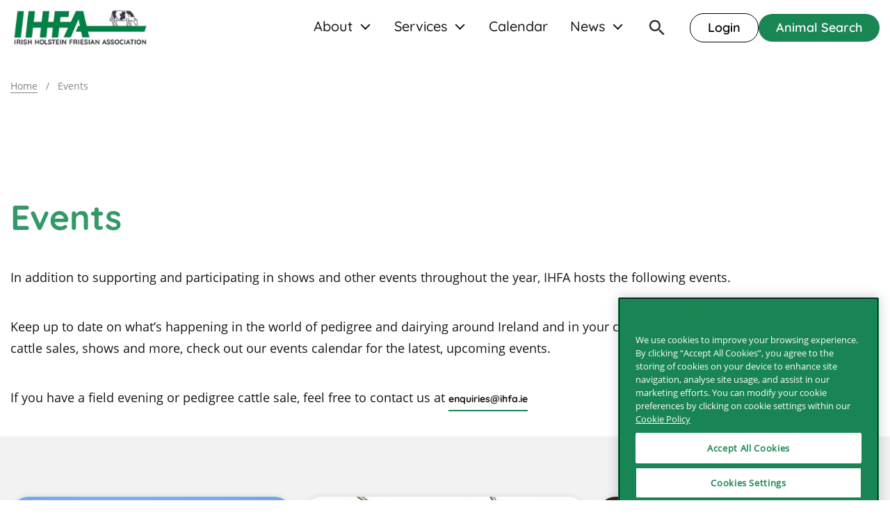

--- FILE ---
content_type: text/html; charset=UTF-8
request_url: https://www.ihfa.ie/events-cal/list/
body_size: 28820
content:
<!DOCTYPE html>

<html class="no-js" lang="en-US">

<head><meta charset="UTF-8"><script>if(navigator.userAgent.match(/MSIE|Internet Explorer/i)||navigator.userAgent.match(/Trident\/7\..*?rv:11/i)){var href=document.location.href;if(!href.match(/[?&]nowprocket/)){if(href.indexOf("?")==-1){if(href.indexOf("#")==-1){document.location.href=href+"?nowprocket=1"}else{document.location.href=href.replace("#","?nowprocket=1#")}}else{if(href.indexOf("#")==-1){document.location.href=href+"&nowprocket=1"}else{document.location.href=href.replace("#","&nowprocket=1#")}}}}</script><script>(()=>{class RocketLazyLoadScripts{constructor(){this.v="2.0.4",this.userEvents=["keydown","keyup","mousedown","mouseup","mousemove","mouseover","mouseout","touchmove","touchstart","touchend","touchcancel","wheel","click","dblclick","input"],this.attributeEvents=["onblur","onclick","oncontextmenu","ondblclick","onfocus","onmousedown","onmouseenter","onmouseleave","onmousemove","onmouseout","onmouseover","onmouseup","onmousewheel","onscroll","onsubmit"]}async t(){this.i(),this.o(),/iP(ad|hone)/.test(navigator.userAgent)&&this.h(),this.u(),this.l(this),this.m(),this.k(this),this.p(this),this._(),await Promise.all([this.R(),this.L()]),this.lastBreath=Date.now(),this.S(this),this.P(),this.D(),this.O(),this.M(),await this.C(this.delayedScripts.normal),await this.C(this.delayedScripts.defer),await this.C(this.delayedScripts.async),await this.T(),await this.F(),await this.j(),await this.A(),window.dispatchEvent(new Event("rocket-allScriptsLoaded")),this.everythingLoaded=!0,this.lastTouchEnd&&await new Promise(t=>setTimeout(t,500-Date.now()+this.lastTouchEnd)),this.I(),this.H(),this.U(),this.W()}i(){this.CSPIssue=sessionStorage.getItem("rocketCSPIssue"),document.addEventListener("securitypolicyviolation",t=>{this.CSPIssue||"script-src-elem"!==t.violatedDirective||"data"!==t.blockedURI||(this.CSPIssue=!0,sessionStorage.setItem("rocketCSPIssue",!0))},{isRocket:!0})}o(){window.addEventListener("pageshow",t=>{this.persisted=t.persisted,this.realWindowLoadedFired=!0},{isRocket:!0}),window.addEventListener("pagehide",()=>{this.onFirstUserAction=null},{isRocket:!0})}h(){let t;function e(e){t=e}window.addEventListener("touchstart",e,{isRocket:!0}),window.addEventListener("touchend",function i(o){o.changedTouches[0]&&t.changedTouches[0]&&Math.abs(o.changedTouches[0].pageX-t.changedTouches[0].pageX)<10&&Math.abs(o.changedTouches[0].pageY-t.changedTouches[0].pageY)<10&&o.timeStamp-t.timeStamp<200&&(window.removeEventListener("touchstart",e,{isRocket:!0}),window.removeEventListener("touchend",i,{isRocket:!0}),"INPUT"===o.target.tagName&&"text"===o.target.type||(o.target.dispatchEvent(new TouchEvent("touchend",{target:o.target,bubbles:!0})),o.target.dispatchEvent(new MouseEvent("mouseover",{target:o.target,bubbles:!0})),o.target.dispatchEvent(new PointerEvent("click",{target:o.target,bubbles:!0,cancelable:!0,detail:1,clientX:o.changedTouches[0].clientX,clientY:o.changedTouches[0].clientY})),event.preventDefault()))},{isRocket:!0})}q(t){this.userActionTriggered||("mousemove"!==t.type||this.firstMousemoveIgnored?"keyup"===t.type||"mouseover"===t.type||"mouseout"===t.type||(this.userActionTriggered=!0,this.onFirstUserAction&&this.onFirstUserAction()):this.firstMousemoveIgnored=!0),"click"===t.type&&t.preventDefault(),t.stopPropagation(),t.stopImmediatePropagation(),"touchstart"===this.lastEvent&&"touchend"===t.type&&(this.lastTouchEnd=Date.now()),"click"===t.type&&(this.lastTouchEnd=0),this.lastEvent=t.type,t.composedPath&&t.composedPath()[0].getRootNode()instanceof ShadowRoot&&(t.rocketTarget=t.composedPath()[0]),this.savedUserEvents.push(t)}u(){this.savedUserEvents=[],this.userEventHandler=this.q.bind(this),this.userEvents.forEach(t=>window.addEventListener(t,this.userEventHandler,{passive:!1,isRocket:!0})),document.addEventListener("visibilitychange",this.userEventHandler,{isRocket:!0})}U(){this.userEvents.forEach(t=>window.removeEventListener(t,this.userEventHandler,{passive:!1,isRocket:!0})),document.removeEventListener("visibilitychange",this.userEventHandler,{isRocket:!0}),this.savedUserEvents.forEach(t=>{(t.rocketTarget||t.target).dispatchEvent(new window[t.constructor.name](t.type,t))})}m(){const t="return false",e=Array.from(this.attributeEvents,t=>"data-rocket-"+t),i="["+this.attributeEvents.join("],[")+"]",o="[data-rocket-"+this.attributeEvents.join("],[data-rocket-")+"]",s=(e,i,o)=>{o&&o!==t&&(e.setAttribute("data-rocket-"+i,o),e["rocket"+i]=new Function("event",o),e.setAttribute(i,t))};new MutationObserver(t=>{for(const n of t)"attributes"===n.type&&(n.attributeName.startsWith("data-rocket-")||this.everythingLoaded?n.attributeName.startsWith("data-rocket-")&&this.everythingLoaded&&this.N(n.target,n.attributeName.substring(12)):s(n.target,n.attributeName,n.target.getAttribute(n.attributeName))),"childList"===n.type&&n.addedNodes.forEach(t=>{if(t.nodeType===Node.ELEMENT_NODE)if(this.everythingLoaded)for(const i of[t,...t.querySelectorAll(o)])for(const t of i.getAttributeNames())e.includes(t)&&this.N(i,t.substring(12));else for(const e of[t,...t.querySelectorAll(i)])for(const t of e.getAttributeNames())this.attributeEvents.includes(t)&&s(e,t,e.getAttribute(t))})}).observe(document,{subtree:!0,childList:!0,attributeFilter:[...this.attributeEvents,...e]})}I(){this.attributeEvents.forEach(t=>{document.querySelectorAll("[data-rocket-"+t+"]").forEach(e=>{this.N(e,t)})})}N(t,e){const i=t.getAttribute("data-rocket-"+e);i&&(t.setAttribute(e,i),t.removeAttribute("data-rocket-"+e))}k(t){Object.defineProperty(HTMLElement.prototype,"onclick",{get(){return this.rocketonclick||null},set(e){this.rocketonclick=e,this.setAttribute(t.everythingLoaded?"onclick":"data-rocket-onclick","this.rocketonclick(event)")}})}S(t){function e(e,i){let o=e[i];e[i]=null,Object.defineProperty(e,i,{get:()=>o,set(s){t.everythingLoaded?o=s:e["rocket"+i]=o=s}})}e(document,"onreadystatechange"),e(window,"onload"),e(window,"onpageshow");try{Object.defineProperty(document,"readyState",{get:()=>t.rocketReadyState,set(e){t.rocketReadyState=e},configurable:!0}),document.readyState="loading"}catch(t){console.log("WPRocket DJE readyState conflict, bypassing")}}l(t){this.originalAddEventListener=EventTarget.prototype.addEventListener,this.originalRemoveEventListener=EventTarget.prototype.removeEventListener,this.savedEventListeners=[],EventTarget.prototype.addEventListener=function(e,i,o){o&&o.isRocket||!t.B(e,this)&&!t.userEvents.includes(e)||t.B(e,this)&&!t.userActionTriggered||e.startsWith("rocket-")||t.everythingLoaded?t.originalAddEventListener.call(this,e,i,o):(t.savedEventListeners.push({target:this,remove:!1,type:e,func:i,options:o}),"mouseenter"!==e&&"mouseleave"!==e||t.originalAddEventListener.call(this,e,t.savedUserEvents.push,o))},EventTarget.prototype.removeEventListener=function(e,i,o){o&&o.isRocket||!t.B(e,this)&&!t.userEvents.includes(e)||t.B(e,this)&&!t.userActionTriggered||e.startsWith("rocket-")||t.everythingLoaded?t.originalRemoveEventListener.call(this,e,i,o):t.savedEventListeners.push({target:this,remove:!0,type:e,func:i,options:o})}}J(t,e){this.savedEventListeners=this.savedEventListeners.filter(i=>{let o=i.type,s=i.target||window;return e!==o||t!==s||(this.B(o,s)&&(i.type="rocket-"+o),this.$(i),!1)})}H(){EventTarget.prototype.addEventListener=this.originalAddEventListener,EventTarget.prototype.removeEventListener=this.originalRemoveEventListener,this.savedEventListeners.forEach(t=>this.$(t))}$(t){t.remove?this.originalRemoveEventListener.call(t.target,t.type,t.func,t.options):this.originalAddEventListener.call(t.target,t.type,t.func,t.options)}p(t){let e;function i(e){return t.everythingLoaded?e:e.split(" ").map(t=>"load"===t||t.startsWith("load.")?"rocket-jquery-load":t).join(" ")}function o(o){function s(e){const s=o.fn[e];o.fn[e]=o.fn.init.prototype[e]=function(){return this[0]===window&&t.userActionTriggered&&("string"==typeof arguments[0]||arguments[0]instanceof String?arguments[0]=i(arguments[0]):"object"==typeof arguments[0]&&Object.keys(arguments[0]).forEach(t=>{const e=arguments[0][t];delete arguments[0][t],arguments[0][i(t)]=e})),s.apply(this,arguments),this}}if(o&&o.fn&&!t.allJQueries.includes(o)){const e={DOMContentLoaded:[],"rocket-DOMContentLoaded":[]};for(const t in e)document.addEventListener(t,()=>{e[t].forEach(t=>t())},{isRocket:!0});o.fn.ready=o.fn.init.prototype.ready=function(i){function s(){parseInt(o.fn.jquery)>2?setTimeout(()=>i.bind(document)(o)):i.bind(document)(o)}return"function"==typeof i&&(t.realDomReadyFired?!t.userActionTriggered||t.fauxDomReadyFired?s():e["rocket-DOMContentLoaded"].push(s):e.DOMContentLoaded.push(s)),o([])},s("on"),s("one"),s("off"),t.allJQueries.push(o)}e=o}t.allJQueries=[],o(window.jQuery),Object.defineProperty(window,"jQuery",{get:()=>e,set(t){o(t)}})}P(){const t=new Map;document.write=document.writeln=function(e){const i=document.currentScript,o=document.createRange(),s=i.parentElement;let n=t.get(i);void 0===n&&(n=i.nextSibling,t.set(i,n));const c=document.createDocumentFragment();o.setStart(c,0),c.appendChild(o.createContextualFragment(e)),s.insertBefore(c,n)}}async R(){return new Promise(t=>{this.userActionTriggered?t():this.onFirstUserAction=t})}async L(){return new Promise(t=>{document.addEventListener("DOMContentLoaded",()=>{this.realDomReadyFired=!0,t()},{isRocket:!0})})}async j(){return this.realWindowLoadedFired?Promise.resolve():new Promise(t=>{window.addEventListener("load",t,{isRocket:!0})})}M(){this.pendingScripts=[];this.scriptsMutationObserver=new MutationObserver(t=>{for(const e of t)e.addedNodes.forEach(t=>{"SCRIPT"!==t.tagName||t.noModule||t.isWPRocket||this.pendingScripts.push({script:t,promise:new Promise(e=>{const i=()=>{const i=this.pendingScripts.findIndex(e=>e.script===t);i>=0&&this.pendingScripts.splice(i,1),e()};t.addEventListener("load",i,{isRocket:!0}),t.addEventListener("error",i,{isRocket:!0}),setTimeout(i,1e3)})})})}),this.scriptsMutationObserver.observe(document,{childList:!0,subtree:!0})}async F(){await this.X(),this.pendingScripts.length?(await this.pendingScripts[0].promise,await this.F()):this.scriptsMutationObserver.disconnect()}D(){this.delayedScripts={normal:[],async:[],defer:[]},document.querySelectorAll("script[type$=rocketlazyloadscript]").forEach(t=>{t.hasAttribute("data-rocket-src")?t.hasAttribute("async")&&!1!==t.async?this.delayedScripts.async.push(t):t.hasAttribute("defer")&&!1!==t.defer||"module"===t.getAttribute("data-rocket-type")?this.delayedScripts.defer.push(t):this.delayedScripts.normal.push(t):this.delayedScripts.normal.push(t)})}async _(){await this.L();let t=[];document.querySelectorAll("script[type$=rocketlazyloadscript][data-rocket-src]").forEach(e=>{let i=e.getAttribute("data-rocket-src");if(i&&!i.startsWith("data:")){i.startsWith("//")&&(i=location.protocol+i);try{const o=new URL(i).origin;o!==location.origin&&t.push({src:o,crossOrigin:e.crossOrigin||"module"===e.getAttribute("data-rocket-type")})}catch(t){}}}),t=[...new Map(t.map(t=>[JSON.stringify(t),t])).values()],this.Y(t,"preconnect")}async G(t){if(await this.K(),!0!==t.noModule||!("noModule"in HTMLScriptElement.prototype))return new Promise(e=>{let i;function o(){(i||t).setAttribute("data-rocket-status","executed"),e()}try{if(navigator.userAgent.includes("Firefox/")||""===navigator.vendor||this.CSPIssue)i=document.createElement("script"),[...t.attributes].forEach(t=>{let e=t.nodeName;"type"!==e&&("data-rocket-type"===e&&(e="type"),"data-rocket-src"===e&&(e="src"),i.setAttribute(e,t.nodeValue))}),t.text&&(i.text=t.text),t.nonce&&(i.nonce=t.nonce),i.hasAttribute("src")?(i.addEventListener("load",o,{isRocket:!0}),i.addEventListener("error",()=>{i.setAttribute("data-rocket-status","failed-network"),e()},{isRocket:!0}),setTimeout(()=>{i.isConnected||e()},1)):(i.text=t.text,o()),i.isWPRocket=!0,t.parentNode.replaceChild(i,t);else{const i=t.getAttribute("data-rocket-type"),s=t.getAttribute("data-rocket-src");i?(t.type=i,t.removeAttribute("data-rocket-type")):t.removeAttribute("type"),t.addEventListener("load",o,{isRocket:!0}),t.addEventListener("error",i=>{this.CSPIssue&&i.target.src.startsWith("data:")?(console.log("WPRocket: CSP fallback activated"),t.removeAttribute("src"),this.G(t).then(e)):(t.setAttribute("data-rocket-status","failed-network"),e())},{isRocket:!0}),s?(t.fetchPriority="high",t.removeAttribute("data-rocket-src"),t.src=s):t.src="data:text/javascript;base64,"+window.btoa(unescape(encodeURIComponent(t.text)))}}catch(i){t.setAttribute("data-rocket-status","failed-transform"),e()}});t.setAttribute("data-rocket-status","skipped")}async C(t){const e=t.shift();return e?(e.isConnected&&await this.G(e),this.C(t)):Promise.resolve()}O(){this.Y([...this.delayedScripts.normal,...this.delayedScripts.defer,...this.delayedScripts.async],"preload")}Y(t,e){this.trash=this.trash||[];let i=!0;var o=document.createDocumentFragment();t.forEach(t=>{const s=t.getAttribute&&t.getAttribute("data-rocket-src")||t.src;if(s&&!s.startsWith("data:")){const n=document.createElement("link");n.href=s,n.rel=e,"preconnect"!==e&&(n.as="script",n.fetchPriority=i?"high":"low"),t.getAttribute&&"module"===t.getAttribute("data-rocket-type")&&(n.crossOrigin=!0),t.crossOrigin&&(n.crossOrigin=t.crossOrigin),t.integrity&&(n.integrity=t.integrity),t.nonce&&(n.nonce=t.nonce),o.appendChild(n),this.trash.push(n),i=!1}}),document.head.appendChild(o)}W(){this.trash.forEach(t=>t.remove())}async T(){try{document.readyState="interactive"}catch(t){}this.fauxDomReadyFired=!0;try{await this.K(),this.J(document,"readystatechange"),document.dispatchEvent(new Event("rocket-readystatechange")),await this.K(),document.rocketonreadystatechange&&document.rocketonreadystatechange(),await this.K(),this.J(document,"DOMContentLoaded"),document.dispatchEvent(new Event("rocket-DOMContentLoaded")),await this.K(),this.J(window,"DOMContentLoaded"),window.dispatchEvent(new Event("rocket-DOMContentLoaded"))}catch(t){console.error(t)}}async A(){try{document.readyState="complete"}catch(t){}try{await this.K(),this.J(document,"readystatechange"),document.dispatchEvent(new Event("rocket-readystatechange")),await this.K(),document.rocketonreadystatechange&&document.rocketonreadystatechange(),await this.K(),this.J(window,"load"),window.dispatchEvent(new Event("rocket-load")),await this.K(),window.rocketonload&&window.rocketonload(),await this.K(),this.allJQueries.forEach(t=>t(window).trigger("rocket-jquery-load")),await this.K(),this.J(window,"pageshow");const t=new Event("rocket-pageshow");t.persisted=this.persisted,window.dispatchEvent(t),await this.K(),window.rocketonpageshow&&window.rocketonpageshow({persisted:this.persisted})}catch(t){console.error(t)}}async K(){Date.now()-this.lastBreath>45&&(await this.X(),this.lastBreath=Date.now())}async X(){return document.hidden?new Promise(t=>setTimeout(t)):new Promise(t=>requestAnimationFrame(t))}B(t,e){return e===document&&"readystatechange"===t||(e===document&&"DOMContentLoaded"===t||(e===window&&"DOMContentLoaded"===t||(e===window&&"load"===t||e===window&&"pageshow"===t)))}static run(){(new RocketLazyLoadScripts).t()}}RocketLazyLoadScripts.run()})();</script>

	
	<meta name="viewport" content="width=device-width, initial-scale=1.0">

	<link rel="profile" href="https://gmpg.org/xfn/11">

	<link data-minify="1" rel='stylesheet' id='tec-variables-skeleton-css' href='https://www.ihfa.ie/wp-content/cache/min/1/wp-content/plugins/the-events-calendar/common/build/css/variables-skeleton.css?ver=1763565911' media='all' />
<link data-minify="1" rel='stylesheet' id='tribe-common-skeleton-style-css' href='https://www.ihfa.ie/wp-content/cache/min/1/wp-content/plugins/the-events-calendar/common/build/css/common-skeleton.css?ver=1763565911' media='all' />
<link rel='stylesheet' id='tribe-events-views-v2-bootstrap-datepicker-styles-css' href='https://www.ihfa.ie/wp-content/plugins/the-events-calendar/vendor/bootstrap-datepicker/css/bootstrap-datepicker.standalone.min.css?ver=6.15.12' media='all' />
<link rel='stylesheet' id='tribe-tooltipster-css-css' href='https://www.ihfa.ie/wp-content/plugins/the-events-calendar/common/vendor/tooltipster/tooltipster.bundle.min.css?ver=6.10.0' media='all' />
<link data-minify="1" rel='stylesheet' id='tribe-events-views-v2-skeleton-css' href='https://www.ihfa.ie/wp-content/cache/min/1/wp-content/plugins/the-events-calendar/build/css/views-skeleton.css?ver=1763565911' media='all' />
<link data-minify="1" rel='stylesheet' id='tec-variables-full-css' href='https://www.ihfa.ie/wp-content/cache/min/1/wp-content/plugins/the-events-calendar/common/build/css/variables-full.css?ver=1763565911' media='all' />
<link data-minify="1" rel='stylesheet' id='tribe-common-full-style-css' href='https://www.ihfa.ie/wp-content/cache/min/1/wp-content/plugins/the-events-calendar/common/build/css/common-full.css?ver=1763565911' media='all' />
<link data-minify="1" rel='stylesheet' id='tribe-events-views-v2-full-css' href='https://www.ihfa.ie/wp-content/cache/min/1/wp-content/plugins/the-events-calendar/build/css/views-full.css?ver=1763565911' media='all' />
<link rel='stylesheet' id='tribe-events-views-v2-print-css' href='https://www.ihfa.ie/wp-content/plugins/the-events-calendar/build/css/views-print.css?ver=6.15.12' media='print' />
<meta name='robots' content='index, follow, max-image-preview:large, max-snippet:-1, max-video-preview:-1' />
	<style>img:is([sizes="auto" i], [sizes^="auto," i]) { contain-intrinsic-size: 3000px 1500px }</style>
	<!-- CookiePro Cookies Consent Notice start for ihfa.ie -->
<script type="text/javascript" src="https://cookie-cdn.cookiepro.com/consent/484a9dc4-7bcf-444a-bbc1-1cc8d9aa65bf/OtAutoBlock.js"  data-rocket-defer defer></script>
<script src="https://cookie-cdn.cookiepro.com/scripttemplates/otSDKStub.js"  type="text/javascript" charset="UTF-8" data-domain-script="484a9dc4-7bcf-444a-bbc1-1cc8d9aa65bf"  data-rocket-defer defer></script>
<script type="text/javascript">
function OptanonWrapper() { }
</script>
<!-- CookiePro Cookies Consent Notice end for ihfa.ie -->
	<!-- This site is optimized with the Yoast SEO plugin v26.4 - https://yoast.com/wordpress/plugins/seo/ -->
	<title>Events from April 30, 2018 &#8211; August 20, 2021 &#8211; IHFA</title>
	<link rel="canonical" href="https://www.ihfa.ie/events/" />
	<meta property="og:locale" content="en_US" />
	<meta property="og:type" content="website" />
	<meta property="og:title" content="Events Archive - IHFA" />
	<meta property="og:url" content="https://www.ihfa.ie/events/" />
	<meta property="og:site_name" content="IHFA" />
	<meta name="twitter:card" content="summary_large_image" />
	<script type="application/ld+json" class="yoast-schema-graph">{"@context":"https://schema.org","@graph":[{"@type":"CollectionPage","@id":"https://www.ihfa.ie/events/","url":"https://www.ihfa.ie/events/","name":"Events Archive - IHFA","isPartOf":{"@id":"https://www.ihfa.ie/#website"},"primaryImageOfPage":{"@id":"https://www.ihfa.ie/events/#primaryimage"},"image":{"@id":"https://www.ihfa.ie/events/#primaryimage"},"thumbnailUrl":"https://www.ihfa.ie/wp-content/uploads/2025/11/Emerald-Expo-295-scaled.jpg","breadcrumb":{"@id":"https://www.ihfa.ie/events/#breadcrumb"},"inLanguage":"en-US"},{"@type":"ImageObject","inLanguage":"en-US","@id":"https://www.ihfa.ie/events/#primaryimage","url":"https://www.ihfa.ie/wp-content/uploads/2025/11/Emerald-Expo-295-scaled.jpg","contentUrl":"https://www.ihfa.ie/wp-content/uploads/2025/11/Emerald-Expo-295-scaled.jpg","width":2560,"height":1707},{"@type":"BreadcrumbList","@id":"https://www.ihfa.ie/events/#breadcrumb","itemListElement":[{"@type":"ListItem","position":1,"name":"Home","item":"https://www.ihfa.ie/"},{"@type":"ListItem","position":2,"name":"Events"}]},{"@type":"WebSite","@id":"https://www.ihfa.ie/#website","url":"https://www.ihfa.ie/","name":"IHFA","description":"","publisher":{"@id":"https://www.ihfa.ie/#organization"},"potentialAction":[{"@type":"SearchAction","target":{"@type":"EntryPoint","urlTemplate":"https://www.ihfa.ie/?s={search_term_string}"},"query-input":{"@type":"PropertyValueSpecification","valueRequired":true,"valueName":"search_term_string"}}],"inLanguage":"en-US"},{"@type":"Organization","@id":"https://www.ihfa.ie/#organization","name":"IHFA","url":"https://www.ihfa.ie/","logo":{"@type":"ImageObject","inLanguage":"en-US","@id":"https://www.ihfa.ie/#/schema/logo/image/","url":"https://www.ihfa.ie/wp-content/uploads/2023/04/cropped-1.-Logo4-1-2.png","contentUrl":"https://www.ihfa.ie/wp-content/uploads/2023/04/cropped-1.-Logo4-1-2.png","width":248,"height":67,"caption":"IHFA"},"image":{"@id":"https://www.ihfa.ie/#/schema/logo/image/"}}]}</script>
	<!-- / Yoast SEO plugin. -->


<link rel='dns-prefetch' href='//challenges.cloudflare.com' />

<link href='//hb.wpmucdn.com' rel='preconnect' />
<link rel="alternate" type="application/rss+xml" title="IHFA &raquo; Feed" href="https://www.ihfa.ie/feed/" />
<link rel="alternate" type="application/rss+xml" title="IHFA &raquo; Comments Feed" href="https://www.ihfa.ie/comments/feed/" />
<link rel="alternate" type="text/calendar" title="IHFA &raquo; iCal Feed" href="https://www.ihfa.ie/events-cal/?ical=1" />
<link rel="alternate" type="application/rss+xml" title="IHFA &raquo; Events Feed" href="https://www.ihfa.ie/events-cal/feed/" />
<style id='wp-emoji-styles-inline-css'>

	img.wp-smiley, img.emoji {
		display: inline !important;
		border: none !important;
		box-shadow: none !important;
		height: 1em !important;
		width: 1em !important;
		margin: 0 0.07em !important;
		vertical-align: -0.1em !important;
		background: none !important;
		padding: 0 !important;
	}
</style>
<link rel='stylesheet' id='wp-block-library-css' href='https://www.ihfa.ie/wp-includes/css/dist/block-library/style.min.css?ver=6.8.3' media='all' />
<style id='classic-theme-styles-inline-css'>
/*! This file is auto-generated */
.wp-block-button__link{color:#fff;background-color:#32373c;border-radius:9999px;box-shadow:none;text-decoration:none;padding:calc(.667em + 2px) calc(1.333em + 2px);font-size:1.125em}.wp-block-file__button{background:#32373c;color:#fff;text-decoration:none}
</style>
<style id='global-styles-inline-css'>
:root{--wp--preset--aspect-ratio--square: 1;--wp--preset--aspect-ratio--4-3: 4/3;--wp--preset--aspect-ratio--3-4: 3/4;--wp--preset--aspect-ratio--3-2: 3/2;--wp--preset--aspect-ratio--2-3: 2/3;--wp--preset--aspect-ratio--16-9: 16/9;--wp--preset--aspect-ratio--9-16: 9/16;--wp--preset--color--black: #000000;--wp--preset--color--cyan-bluish-gray: #abb8c3;--wp--preset--color--white: #ffffff;--wp--preset--color--pale-pink: #f78da7;--wp--preset--color--vivid-red: #cf2e2e;--wp--preset--color--luminous-vivid-orange: #ff6900;--wp--preset--color--luminous-vivid-amber: #fcb900;--wp--preset--color--light-green-cyan: #7bdcb5;--wp--preset--color--vivid-green-cyan: #00d084;--wp--preset--color--pale-cyan-blue: #8ed1fc;--wp--preset--color--vivid-cyan-blue: #0693e3;--wp--preset--color--vivid-purple: #9b51e0;--wp--preset--color--accent: #e22658;--wp--preset--color--primary: #000000;--wp--preset--color--secondary: #6d6d6d;--wp--preset--color--subtle-background: #dbdbdb;--wp--preset--color--background: #ffffff;--wp--preset--gradient--vivid-cyan-blue-to-vivid-purple: linear-gradient(135deg,rgba(6,147,227,1) 0%,rgb(155,81,224) 100%);--wp--preset--gradient--light-green-cyan-to-vivid-green-cyan: linear-gradient(135deg,rgb(122,220,180) 0%,rgb(0,208,130) 100%);--wp--preset--gradient--luminous-vivid-amber-to-luminous-vivid-orange: linear-gradient(135deg,rgba(252,185,0,1) 0%,rgba(255,105,0,1) 100%);--wp--preset--gradient--luminous-vivid-orange-to-vivid-red: linear-gradient(135deg,rgba(255,105,0,1) 0%,rgb(207,46,46) 100%);--wp--preset--gradient--very-light-gray-to-cyan-bluish-gray: linear-gradient(135deg,rgb(238,238,238) 0%,rgb(169,184,195) 100%);--wp--preset--gradient--cool-to-warm-spectrum: linear-gradient(135deg,rgb(74,234,220) 0%,rgb(151,120,209) 20%,rgb(207,42,186) 40%,rgb(238,44,130) 60%,rgb(251,105,98) 80%,rgb(254,248,76) 100%);--wp--preset--gradient--blush-light-purple: linear-gradient(135deg,rgb(255,206,236) 0%,rgb(152,150,240) 100%);--wp--preset--gradient--blush-bordeaux: linear-gradient(135deg,rgb(254,205,165) 0%,rgb(254,45,45) 50%,rgb(107,0,62) 100%);--wp--preset--gradient--luminous-dusk: linear-gradient(135deg,rgb(255,203,112) 0%,rgb(199,81,192) 50%,rgb(65,88,208) 100%);--wp--preset--gradient--pale-ocean: linear-gradient(135deg,rgb(255,245,203) 0%,rgb(182,227,212) 50%,rgb(51,167,181) 100%);--wp--preset--gradient--electric-grass: linear-gradient(135deg,rgb(202,248,128) 0%,rgb(113,206,126) 100%);--wp--preset--gradient--midnight: linear-gradient(135deg,rgb(2,3,129) 0%,rgb(40,116,252) 100%);--wp--preset--font-size--small: 18px;--wp--preset--font-size--medium: 20px;--wp--preset--font-size--large: 26.25px;--wp--preset--font-size--x-large: 42px;--wp--preset--font-size--normal: 21px;--wp--preset--font-size--larger: 32px;--wp--preset--spacing--20: 0.44rem;--wp--preset--spacing--30: 0.67rem;--wp--preset--spacing--40: 1rem;--wp--preset--spacing--50: 1.5rem;--wp--preset--spacing--60: 2.25rem;--wp--preset--spacing--70: 3.38rem;--wp--preset--spacing--80: 5.06rem;--wp--preset--shadow--natural: 6px 6px 9px rgba(0, 0, 0, 0.2);--wp--preset--shadow--deep: 12px 12px 50px rgba(0, 0, 0, 0.4);--wp--preset--shadow--sharp: 6px 6px 0px rgba(0, 0, 0, 0.2);--wp--preset--shadow--outlined: 6px 6px 0px -3px rgba(255, 255, 255, 1), 6px 6px rgba(0, 0, 0, 1);--wp--preset--shadow--crisp: 6px 6px 0px rgba(0, 0, 0, 1);}:where(.is-layout-flex){gap: 0.5em;}:where(.is-layout-grid){gap: 0.5em;}body .is-layout-flex{display: flex;}.is-layout-flex{flex-wrap: wrap;align-items: center;}.is-layout-flex > :is(*, div){margin: 0;}body .is-layout-grid{display: grid;}.is-layout-grid > :is(*, div){margin: 0;}:where(.wp-block-columns.is-layout-flex){gap: 2em;}:where(.wp-block-columns.is-layout-grid){gap: 2em;}:where(.wp-block-post-template.is-layout-flex){gap: 1.25em;}:where(.wp-block-post-template.is-layout-grid){gap: 1.25em;}.has-black-color{color: var(--wp--preset--color--black) !important;}.has-cyan-bluish-gray-color{color: var(--wp--preset--color--cyan-bluish-gray) !important;}.has-white-color{color: var(--wp--preset--color--white) !important;}.has-pale-pink-color{color: var(--wp--preset--color--pale-pink) !important;}.has-vivid-red-color{color: var(--wp--preset--color--vivid-red) !important;}.has-luminous-vivid-orange-color{color: var(--wp--preset--color--luminous-vivid-orange) !important;}.has-luminous-vivid-amber-color{color: var(--wp--preset--color--luminous-vivid-amber) !important;}.has-light-green-cyan-color{color: var(--wp--preset--color--light-green-cyan) !important;}.has-vivid-green-cyan-color{color: var(--wp--preset--color--vivid-green-cyan) !important;}.has-pale-cyan-blue-color{color: var(--wp--preset--color--pale-cyan-blue) !important;}.has-vivid-cyan-blue-color{color: var(--wp--preset--color--vivid-cyan-blue) !important;}.has-vivid-purple-color{color: var(--wp--preset--color--vivid-purple) !important;}.has-black-background-color{background-color: var(--wp--preset--color--black) !important;}.has-cyan-bluish-gray-background-color{background-color: var(--wp--preset--color--cyan-bluish-gray) !important;}.has-white-background-color{background-color: var(--wp--preset--color--white) !important;}.has-pale-pink-background-color{background-color: var(--wp--preset--color--pale-pink) !important;}.has-vivid-red-background-color{background-color: var(--wp--preset--color--vivid-red) !important;}.has-luminous-vivid-orange-background-color{background-color: var(--wp--preset--color--luminous-vivid-orange) !important;}.has-luminous-vivid-amber-background-color{background-color: var(--wp--preset--color--luminous-vivid-amber) !important;}.has-light-green-cyan-background-color{background-color: var(--wp--preset--color--light-green-cyan) !important;}.has-vivid-green-cyan-background-color{background-color: var(--wp--preset--color--vivid-green-cyan) !important;}.has-pale-cyan-blue-background-color{background-color: var(--wp--preset--color--pale-cyan-blue) !important;}.has-vivid-cyan-blue-background-color{background-color: var(--wp--preset--color--vivid-cyan-blue) !important;}.has-vivid-purple-background-color{background-color: var(--wp--preset--color--vivid-purple) !important;}.has-black-border-color{border-color: var(--wp--preset--color--black) !important;}.has-cyan-bluish-gray-border-color{border-color: var(--wp--preset--color--cyan-bluish-gray) !important;}.has-white-border-color{border-color: var(--wp--preset--color--white) !important;}.has-pale-pink-border-color{border-color: var(--wp--preset--color--pale-pink) !important;}.has-vivid-red-border-color{border-color: var(--wp--preset--color--vivid-red) !important;}.has-luminous-vivid-orange-border-color{border-color: var(--wp--preset--color--luminous-vivid-orange) !important;}.has-luminous-vivid-amber-border-color{border-color: var(--wp--preset--color--luminous-vivid-amber) !important;}.has-light-green-cyan-border-color{border-color: var(--wp--preset--color--light-green-cyan) !important;}.has-vivid-green-cyan-border-color{border-color: var(--wp--preset--color--vivid-green-cyan) !important;}.has-pale-cyan-blue-border-color{border-color: var(--wp--preset--color--pale-cyan-blue) !important;}.has-vivid-cyan-blue-border-color{border-color: var(--wp--preset--color--vivid-cyan-blue) !important;}.has-vivid-purple-border-color{border-color: var(--wp--preset--color--vivid-purple) !important;}.has-vivid-cyan-blue-to-vivid-purple-gradient-background{background: var(--wp--preset--gradient--vivid-cyan-blue-to-vivid-purple) !important;}.has-light-green-cyan-to-vivid-green-cyan-gradient-background{background: var(--wp--preset--gradient--light-green-cyan-to-vivid-green-cyan) !important;}.has-luminous-vivid-amber-to-luminous-vivid-orange-gradient-background{background: var(--wp--preset--gradient--luminous-vivid-amber-to-luminous-vivid-orange) !important;}.has-luminous-vivid-orange-to-vivid-red-gradient-background{background: var(--wp--preset--gradient--luminous-vivid-orange-to-vivid-red) !important;}.has-very-light-gray-to-cyan-bluish-gray-gradient-background{background: var(--wp--preset--gradient--very-light-gray-to-cyan-bluish-gray) !important;}.has-cool-to-warm-spectrum-gradient-background{background: var(--wp--preset--gradient--cool-to-warm-spectrum) !important;}.has-blush-light-purple-gradient-background{background: var(--wp--preset--gradient--blush-light-purple) !important;}.has-blush-bordeaux-gradient-background{background: var(--wp--preset--gradient--blush-bordeaux) !important;}.has-luminous-dusk-gradient-background{background: var(--wp--preset--gradient--luminous-dusk) !important;}.has-pale-ocean-gradient-background{background: var(--wp--preset--gradient--pale-ocean) !important;}.has-electric-grass-gradient-background{background: var(--wp--preset--gradient--electric-grass) !important;}.has-midnight-gradient-background{background: var(--wp--preset--gradient--midnight) !important;}.has-small-font-size{font-size: var(--wp--preset--font-size--small) !important;}.has-medium-font-size{font-size: var(--wp--preset--font-size--medium) !important;}.has-large-font-size{font-size: var(--wp--preset--font-size--large) !important;}.has-x-large-font-size{font-size: var(--wp--preset--font-size--x-large) !important;}
:where(.wp-block-post-template.is-layout-flex){gap: 1.25em;}:where(.wp-block-post-template.is-layout-grid){gap: 1.25em;}
:where(.wp-block-columns.is-layout-flex){gap: 2em;}:where(.wp-block-columns.is-layout-grid){gap: 2em;}
:root :where(.wp-block-pullquote){font-size: 1.5em;line-height: 1.6;}
</style>
<link data-minify="1" rel='stylesheet' id='twentytwenty-style-css' href='https://www.ihfa.ie/wp-content/cache/min/1/wp-content/themes/ihfa/style.css?ver=1763565655' media='all' />
<link data-minify="1" rel='stylesheet' id='wp-lity-css-css' href='https://www.ihfa.ie/wp-content/cache/min/1/wp-content/themes/ihfa/assets/css/lity.css?ver=1763565655' media='all' />
<link data-minify="1" rel='stylesheet' id='wp-banner-css-css' href='https://www.ihfa.ie/wp-content/cache/min/1/wp-content/themes/ihfa/assets/css/banner.css?ver=1763565655' media='all' />
<link data-minify="1" rel='stylesheet' id='twentytwentysite-css' href='https://www.ihfa.ie/wp-content/cache/min/1/wp-content/themes/ihfa/dist/css/site.css?ver=1763565656' media='all' />
<link rel='stylesheet' id='twentytwenty-print-style-css' href='https://www.ihfa.ie/wp-content/themes/ihfa/print.css?ver=1.0' media='print' />
<link data-minify="1" rel='stylesheet' id='tablepress-default-css' href='https://www.ihfa.ie/wp-content/cache/min/1/wp-content/plugins/tablepress/css/build/default.css?ver=1763565656' media='all' />
<script src="https://www.ihfa.ie/wp-includes/js/jquery/jquery.min.js?ver=3.7.1" id="jquery-core-js" data-rocket-defer defer></script>
<script src="https://www.ihfa.ie/wp-includes/js/jquery/jquery-migrate.min.js?ver=3.4.1" id="jquery-migrate-js" data-rocket-defer defer></script>
<script data-minify="1" src="https://www.ihfa.ie/wp-content/cache/min/1/wp-content/plugins/the-events-calendar/common/build/js/tribe-common.js?ver=1763565911" id="tribe-common-js" data-rocket-defer defer></script>
<script data-minify="1" src="https://www.ihfa.ie/wp-content/cache/min/1/wp-content/plugins/the-events-calendar/build/js/views/breakpoints.js?ver=1763565911" id="tribe-events-views-v2-breakpoints-js" data-rocket-defer defer></script>
<script data-minify="1" src="https://www.ihfa.ie/wp-content/cache/min/1/wp-content/themes/ihfa/assets/js/index.js?ver=1763565656" id="twentytwenty-js-js" async></script>
<link rel="https://api.w.org/" href="https://www.ihfa.ie/wp-json/" /><link rel="EditURI" type="application/rsd+xml" title="RSD" href="https://www.ihfa.ie/xmlrpc.php?rsd" />
<meta name="tec-api-version" content="v1"><meta name="tec-api-origin" content="https://www.ihfa.ie"><link rel="alternate" href="https://www.ihfa.ie/wp-json/tribe/events/v1/" />	<script>document.documentElement.className = document.documentElement.className.replace( 'no-js', 'js' );</script>
	<style id="custom-background-css">
body.custom-background { background-color: #ffffff; }
</style>
	<link rel="icon" href="https://www.ihfa.ie/wp-content/uploads/2023/04/cropped-1.-Logo5-scaled-1-32x32.jpg" sizes="32x32" />
<link rel="icon" href="https://www.ihfa.ie/wp-content/uploads/2023/04/cropped-1.-Logo5-scaled-1-192x192.jpg" sizes="192x192" />
<link rel="apple-touch-icon" href="https://www.ihfa.ie/wp-content/uploads/2023/04/cropped-1.-Logo5-scaled-1-180x180.jpg" />
<meta name="msapplication-TileImage" content="https://www.ihfa.ie/wp-content/uploads/2023/04/cropped-1.-Logo5-scaled-1-270x270.jpg" />
		<style id="wp-custom-css">
			@media screen and (min-width: 768px) {
	tr td {
			white-space: nowrap;
	}
}
.single-post .content-standard_editor .editor__data img {
   border-bottom: unset;
}
.single-post .editor a:after {
    height: 0px;
}		</style>
			<!-- Google tag (gtag.js) -->
	<script async src="https://www.googletagmanager.com/gtag/js?id=UA-23485475-37"></script>
	<script>
		window.dataLayer = window.dataLayer || [];

		function gtag() {
			dataLayer.push(arguments);
		}
		gtag('js', new Date());

		gtag('config', 'UA-23485475-37');
		gtag('config', 'G-YSWM4MK564');
	</script>
	<!-- Self referential canonical tag on all pages -->
		<link rel="canonical" href="https://www.ihfa.ie/events-cal/emerald-expo-2026/" />
<meta name="generator" content="WP Rocket 3.20.1.2" data-wpr-features="wpr_delay_js wpr_defer_js wpr_minify_js wpr_minify_css wpr_preload_links wpr_desktop" /></head>

<body class="archive post-type-archive post-type-archive-tribe_events custom-background wp-custom-logo wp-theme-ihfa green_headings tribe-events-page-template tribe-no-js tribe-filter-live enable-search-modal has-no-pagination not-showing-comments hide-avatars footer-top-visible modula-best-grid-gallery">

	<a class="skip-link screen-reader-text" href="#site-content">Skip to the content</a>
	<header data-rocket-location-hash="b5525fddb4489a86b8fabb5ae7edd561" id="site-header" class="header-group" role="banner">


		<div data-rocket-location-hash="7754815016fe58cf68b1aaeadad52f03" class="header-inner">
						<div data-rocket-location-hash="bd42c011c581501142cd14abeeb375e6" class="logo_menu">
				<div data-rocket-location-hash="ca23f7c07336b7cf8c7766d2ffffc9d9" class="container">
					<div class="header_logo">
						<div class="header-titles-wrapper">

							
							<button class="toggle nav-toggle mobile-nav-toggle" data-toggle-target=".menu-modal" data-toggle-body-class="showing-menu-modal" aria-expanded="false" data-set-focus=".close-nav-toggle">
								<span class="toggle-inner">
									<span class="toggle-icon">
										<svg width="24" height="24" viewBox="0 0 24 24" fill="none" xmlns="http://www.w3.org/2000/svg">
											<path d="M3 12H21" stroke="#081A0C" stroke-width="2" stroke-linecap="round" stroke-linejoin="round" />
											<path d="M3 6H21" stroke="#081A0C" stroke-width="2" stroke-linecap="round" stroke-linejoin="round" />
											<path d="M3 18H21" stroke="#081A0C" stroke-width="2" stroke-linecap="round" stroke-linejoin="round" />
										</svg>
									</span>
									<span class="toggle-text">Menu</span>
								</span>
							</button><!-- .nav-toggle -->

							<div class="header-titles">

								<div class="site-logo faux-heading"><a href="https://www.ihfa.ie/" class="custom-logo-link" rel="home"><img width="248" height="67" src="https://www.ihfa.ie/wp-content/uploads/2023/04/cropped-1.-Logo4-1-2.png" class="custom-logo" alt="IHFA" decoding="async" /></a><span class="screen-reader-text">IHFA</span></div>
							</div><!-- .header-titles -->



						</div><!-- .header-titles-wrapper -->

						<div class="header-navigation-wrapper">

							
								<nav class="primary-menu-wrapper" aria-label="Horizontal" role="navigation">

									<ul class="primary-menu reset-list-style">

										<li id="menu-item-682" class="menu-item menu-item-type-post_type menu-item-object-page menu-item-has-children menu-item-682"><a href="https://www.ihfa.ie/about/">About</a><span class="icon"></span>
<ul class="sub-menu">
	<li id="menu-item-4629" class="menu-item menu-item-type-post_type menu-item-object-post menu-item-4629"><a href="https://www.ihfa.ie/media/who-are-ihfa/">Who are IHFA?</a></li>
	<li id="menu-item-4634" class="menu-item menu-item-type-post_type menu-item-object-post menu-item-4634"><a href="https://www.ihfa.ie/media/staff/">Staff</a></li>
	<li id="menu-item-3981" class="menu-item menu-item-type-post_type menu-item-object-post menu-item-3981"><a href="https://www.ihfa.ie/media/short-history-of-ihfa/">History of IHFA</a></li>
	<li id="menu-item-3883" class="menu-item menu-item-type-post_type menu-item-object-page menu-item-3883"><a href="https://www.ihfa.ie/organisation-rules/">Organisation &#038; Rules</a></li>
	<li id="menu-item-3887" class="menu-item menu-item-type-post_type menu-item-object-page menu-item-3887"><a href="https://www.ihfa.ie/ihfa-mission-statement/">IHFA Mission Statement</a></li>
	<li id="menu-item-3899" class="menu-item menu-item-type-post_type menu-item-object-page menu-item-3899"><a href="https://www.ihfa.ie/governance/">Governance</a></li>
	<li id="menu-item-3900" class="menu-item menu-item-type-post_type menu-item-object-page menu-item-3900"><a href="https://www.ihfa.ie/contact-us/">Contact Us</a></li>
	<li id="menu-item-9575" class="menu-item menu-item-type-post_type menu-item-object-page menu-item-9575"><a href="https://www.ihfa.ie/young-members-association/">Young Members</a></li>
	<li id="menu-item-9573" class="menu-item menu-item-type-post_type menu-item-object-page menu-item-9573"><a href="https://www.ihfa.ie/products/">Products</a></li>
	<li id="menu-item-9572" class="menu-item menu-item-type-post_type menu-item-object-page menu-item-9572"><a href="https://www.ihfa.ie/clubs/">Clubs</a></li>
	<li id="menu-item-9574" class="menu-item menu-item-type-post_type menu-item-object-page menu-item-9574"><a href="https://www.ihfa.ie/pure-friesian/">Pure Friesian</a></li>
</ul>
</li>
<li id="menu-item-432" class="menu-item menu-item-type-post_type menu-item-object-page menu-item-has-children menu-item-432"><a href="https://www.ihfa.ie/ihfa-services/">Services</a><span class="icon"></span>
<ul class="sub-menu">
	<li id="menu-item-9576" class="menu-item menu-item-type-post_type menu-item-object-page menu-item-9576"><a href="https://www.ihfa.ie/ihfa-services/">IHFA Services</a></li>
	<li id="menu-item-10120" class="menu-item menu-item-type-custom menu-item-object-custom menu-item-10120"><a href="https://www.ihfa.ie/noticeboard/cattle-for-sale/">For Sale</a></li>
	<li id="menu-item-9578" class="menu-item menu-item-type-post_type menu-item-object-post menu-item-9578"><a href="https://www.ihfa.ie/services/membership/">Membership</a></li>
	<li id="menu-item-9577" class="menu-item menu-item-type-post_type menu-item-object-page menu-item-9577"><a href="https://www.ihfa.ie/products/">Products</a></li>
</ul>
</li>
<li id="menu-item-9580" class="menu-item menu-item-type-custom menu-item-object-custom menu-item-9580"><a href="https://www.ihfa.ie/events-cal/#tribe-events-view">Calendar</a></li>
<li id="menu-item-9587" class="menu-item menu-item-type-post_type menu-item-object-page menu-item-has-children menu-item-9587"><a href="https://www.ihfa.ie/news/">News</a><span class="icon"></span>
<ul class="sub-menu">
	<li id="menu-item-9588" class="menu-item menu-item-type-post_type menu-item-object-page menu-item-9588"><a href="https://www.ihfa.ie/publications/">Publications</a></li>
	<li id="menu-item-9586" class="menu-item menu-item-type-post_type menu-item-object-page menu-item-9586"><a href="https://www.ihfa.ie/events/">Events</a></li>
	<li id="menu-item-9589" class="menu-item menu-item-type-post_type menu-item-object-page menu-item-9589"><a href="https://www.ihfa.ie/sales/">Sales</a></li>
	<li id="menu-item-10716" class="menu-item menu-item-type-post_type menu-item-object-page menu-item-10716"><a href="https://www.ihfa.ie/news/shows-2/">Shows</a></li>
	<li id="menu-item-9581" class="menu-item menu-item-type-post_type menu-item-object-page menu-item-9581"><a href="https://www.ihfa.ie/animal-health/">Animal Health</a></li>
	<li id="menu-item-9585" class="menu-item menu-item-type-post_type menu-item-object-page menu-item-9585"><a href="https://www.ihfa.ie/awards/">Awards</a></li>
	<li id="menu-item-9583" class="menu-item menu-item-type-post_type menu-item-object-page menu-item-9583"><a href="https://www.ihfa.ie/animal-reports/bull-proofs/">Bull Proofs</a></li>
	<li id="menu-item-9584" class="menu-item menu-item-type-post_type menu-item-object-page menu-item-9584"><a href="https://www.ihfa.ie/animal-reports/cow-proofs/">Cow Proofs</a></li>
</ul>
</li>

									</ul>

								</nav><!-- .primary-menu-wrapper -->

														<div class="search">
																	<div class="toggle-wrapper search-toggle-wrapper">
										<button class="toggle search-toggle desktop-search-toggle" data-toggle-target=".search-modal" data-toggle-body-class="showing-search-modal" data-set-focus=".search-modal .search-field" aria-expanded="false">
											<span class="toggle-inner">
												<svg xmlns="http://www.w3.org/2000/svg" width="30" height="30" viewBox="0 0 30 30" fill="none">
													<g clip-path="url(#clip0_802_3671)">
														<path d="M19.375 17.5H18.3813L18.0375 17.1562C19.2625 15.7375 20 13.8938 20 11.875C20 7.3875 16.3625 3.75 11.875 3.75C7.3875 3.75 3.75 7.3875 3.75 11.875C3.75 16.3625 7.3875 20 11.875 20C13.8938 20 15.7375 19.2625 17.1562 18.0438L17.5 18.3875V19.375L23.75 25.6125L25.6125 23.75L19.375 17.5ZM11.875 17.5C8.76875 17.5 6.25 14.9812 6.25 11.875C6.25 8.76875 8.76875 6.25 11.875 6.25C14.9812 6.25 17.5 8.76875 17.5 11.875C17.5 14.9812 14.9812 17.5 11.875 17.5Z" fill="#454F47" />
													</g>
													<defs>
														<clipPath id="clip0_802_3671">
															<rect width="30" height="30" fill="white" />
														</clipPath>
													</defs>
												</svg>
											</span>
										</button><!-- .search-toggle -->
									</div>
															</div>
															<div class="header_buttons">
																			<a href="https://webapp.icbf.com/v2/app/auth/ihfa-login-new"  target="_blank"  class="button_1 btn btn--transparent">
											Login										</a>
																												<a href="https://webapp.icbf.com/v2/app/ihfa-animal-search"  target="_blank"  class="button_2 btn btn--green">
											Animal Search										</a>
																	</div>
													</div><!-- .header-navigation-wrapper -->

					</div><!-- .header-inner -->
				</div><!-- .container -->
			</div>
		</div>

		<div data-rocket-location-hash="42c22dfe8cf04417689188b5a109e6cf" class="search-modal cover-modal header-footer-group" data-modal-target-string=".search-modal">

	<div data-rocket-location-hash="eddfce9e4e60c0202c64cc28d00e0329" class="search-modal-inner modal-inner">

		<div class="container">
			<div class="search-modal-wrapper">
				<form role="search" aria-label="Search for:" method="get" class="search-form" action="https://www.ihfa.ie/">
	<label for="search-form-1">
		<span class="screen-reader-text">Search for:</span>
		<input type="search" id="search-form-1" class="search-field" placeholder="Site Search" value="" name="s" />
	</label>
	<input type="submit" class="search-submit" value="Search" />
</form>

				<button class="toggle search-untoggle close-search-toggle fill-children-current-color" data-toggle-target=".search-modal" data-toggle-body-class="showing-search-modal" data-set-focus=".search-modal .search-field" aria-expanded="false">
					<svg class="svg-icon" aria-hidden="true" role="img" focusable="false" xmlns="http://www.w3.org/2000/svg" width="16" height="16" viewBox="0 0 16 16"><polygon fill="" fill-rule="evenodd" points="6.852 7.649 .399 1.195 1.445 .149 7.899 6.602 14.352 .149 15.399 1.195 8.945 7.649 15.399 14.102 14.352 15.149 7.899 8.695 1.445 15.149 .399 14.102" /></svg>				</button><!-- .search-toggle -->
			</div>
		</div><!-- .section-inner -->

	</div><!-- .search-modal-inner -->

</div><!-- .menu-modal -->

	</header><!-- #site-header -->

	
<div data-rocket-location-hash="91c1a6a4f11d428aa2ed1652cb75f139" class="menu-modal cover-modal header-footer-group" data-modal-target-string=".menu-modal">

	<div class="container">

		<div data-rocket-location-hash="4fa6d80209038c397bd317f162130447" class="menu-wrapper">

			<div class="menu-top">

				<button class="toggle close-nav-toggle fill-children-current-color" data-toggle-target=".menu-modal" data-toggle-body-class="showing-menu-modal" aria-expanded="false" data-set-focus=".menu-modal">
					<svg width="50" height="50" viewBox="0 0 50 50" fill="none" xmlns="http://www.w3.org/2000/svg">
						<circle opacity="0.5" cx="25" cy="25" r="25" fill="#BDBDBD" />
						<path d="M32 25H18" stroke="white" stroke-width="2" stroke-linecap="round" stroke-linejoin="round" />
						<path d="M25 32L18 25L25 18" stroke="white" stroke-width="2" stroke-linecap="round" stroke-linejoin="round" />
					</svg>
				</button><!-- .nav-toggle -->

				
				
					<nav class="mobile-menu" aria-label="Mobile" role="navigation">

						<ul class="modal-menu reset-list-style">

							<li class="menu-item menu-item-type-post_type menu-item-object-page menu-item-has-children menu-item-682"><div class="ancestor-wrapper"><a href="https://www.ihfa.ie/about/">About</a><button class="toggle sub-menu-toggle fill-children-current-color" data-toggle-target=".menu-modal .menu-item-682 > .sub-menu" data-toggle-type="slidetoggle" data-toggle-duration="250" aria-expanded="false"><span class="screen-reader-text">Show sub menu</span><svg class="svg-icon" aria-hidden="true" role="img" focusable="false" xmlns="http://www.w3.org/2000/svg" width="20" height="12" viewBox="0 0 20 12"><polygon fill="" fill-rule="evenodd" points="1319.899 365.778 1327.678 358 1329.799 360.121 1319.899 370.021 1310 360.121 1312.121 358" transform="translate(-1310 -358)" /></svg></button></div><!-- .ancestor-wrapper -->
<ul class="sub-menu">
	<li class="menu-item menu-item-type-post_type menu-item-object-post menu-item-4629"><div class="ancestor-wrapper"><a href="https://www.ihfa.ie/media/who-are-ihfa/">Who are IHFA?</a></div><!-- .ancestor-wrapper --></li>
	<li class="menu-item menu-item-type-post_type menu-item-object-post menu-item-4634"><div class="ancestor-wrapper"><a href="https://www.ihfa.ie/media/staff/">Staff</a></div><!-- .ancestor-wrapper --></li>
	<li class="menu-item menu-item-type-post_type menu-item-object-post menu-item-3981"><div class="ancestor-wrapper"><a href="https://www.ihfa.ie/media/short-history-of-ihfa/">History of IHFA</a></div><!-- .ancestor-wrapper --></li>
	<li class="menu-item menu-item-type-post_type menu-item-object-page menu-item-3883"><div class="ancestor-wrapper"><a href="https://www.ihfa.ie/organisation-rules/">Organisation &#038; Rules</a></div><!-- .ancestor-wrapper --></li>
	<li class="menu-item menu-item-type-post_type menu-item-object-page menu-item-3887"><div class="ancestor-wrapper"><a href="https://www.ihfa.ie/ihfa-mission-statement/">IHFA Mission Statement</a></div><!-- .ancestor-wrapper --></li>
	<li class="menu-item menu-item-type-post_type menu-item-object-page menu-item-3899"><div class="ancestor-wrapper"><a href="https://www.ihfa.ie/governance/">Governance</a></div><!-- .ancestor-wrapper --></li>
	<li class="menu-item menu-item-type-post_type menu-item-object-page menu-item-3900"><div class="ancestor-wrapper"><a href="https://www.ihfa.ie/contact-us/">Contact Us</a></div><!-- .ancestor-wrapper --></li>
	<li class="menu-item menu-item-type-post_type menu-item-object-page menu-item-9575"><div class="ancestor-wrapper"><a href="https://www.ihfa.ie/young-members-association/">Young Members</a></div><!-- .ancestor-wrapper --></li>
	<li class="menu-item menu-item-type-post_type menu-item-object-page menu-item-9573"><div class="ancestor-wrapper"><a href="https://www.ihfa.ie/products/">Products</a></div><!-- .ancestor-wrapper --></li>
	<li class="menu-item menu-item-type-post_type menu-item-object-page menu-item-9572"><div class="ancestor-wrapper"><a href="https://www.ihfa.ie/clubs/">Clubs</a></div><!-- .ancestor-wrapper --></li>
	<li class="menu-item menu-item-type-post_type menu-item-object-page menu-item-9574"><div class="ancestor-wrapper"><a href="https://www.ihfa.ie/pure-friesian/">Pure Friesian</a></div><!-- .ancestor-wrapper --></li>
</ul>
</li>
<li class="menu-item menu-item-type-post_type menu-item-object-page menu-item-has-children menu-item-432"><div class="ancestor-wrapper"><a href="https://www.ihfa.ie/ihfa-services/">Services</a><button class="toggle sub-menu-toggle fill-children-current-color" data-toggle-target=".menu-modal .menu-item-432 > .sub-menu" data-toggle-type="slidetoggle" data-toggle-duration="250" aria-expanded="false"><span class="screen-reader-text">Show sub menu</span><svg class="svg-icon" aria-hidden="true" role="img" focusable="false" xmlns="http://www.w3.org/2000/svg" width="20" height="12" viewBox="0 0 20 12"><polygon fill="" fill-rule="evenodd" points="1319.899 365.778 1327.678 358 1329.799 360.121 1319.899 370.021 1310 360.121 1312.121 358" transform="translate(-1310 -358)" /></svg></button></div><!-- .ancestor-wrapper -->
<ul class="sub-menu">
	<li class="menu-item menu-item-type-post_type menu-item-object-page menu-item-9576"><div class="ancestor-wrapper"><a href="https://www.ihfa.ie/ihfa-services/">IHFA Services</a></div><!-- .ancestor-wrapper --></li>
	<li class="menu-item menu-item-type-custom menu-item-object-custom menu-item-10120"><div class="ancestor-wrapper"><a href="https://www.ihfa.ie/noticeboard/cattle-for-sale/">For Sale</a></div><!-- .ancestor-wrapper --></li>
	<li class="menu-item menu-item-type-post_type menu-item-object-post menu-item-9578"><div class="ancestor-wrapper"><a href="https://www.ihfa.ie/services/membership/">Membership</a></div><!-- .ancestor-wrapper --></li>
	<li class="menu-item menu-item-type-post_type menu-item-object-page menu-item-9577"><div class="ancestor-wrapper"><a href="https://www.ihfa.ie/products/">Products</a></div><!-- .ancestor-wrapper --></li>
</ul>
</li>
<li class="menu-item menu-item-type-custom menu-item-object-custom menu-item-9580"><div class="ancestor-wrapper"><a href="https://www.ihfa.ie/events-cal/#tribe-events-view">Calendar</a></div><!-- .ancestor-wrapper --></li>
<li class="menu-item menu-item-type-post_type menu-item-object-page menu-item-has-children menu-item-9587"><div class="ancestor-wrapper"><a href="https://www.ihfa.ie/news/">News</a><button class="toggle sub-menu-toggle fill-children-current-color" data-toggle-target=".menu-modal .menu-item-9587 > .sub-menu" data-toggle-type="slidetoggle" data-toggle-duration="250" aria-expanded="false"><span class="screen-reader-text">Show sub menu</span><svg class="svg-icon" aria-hidden="true" role="img" focusable="false" xmlns="http://www.w3.org/2000/svg" width="20" height="12" viewBox="0 0 20 12"><polygon fill="" fill-rule="evenodd" points="1319.899 365.778 1327.678 358 1329.799 360.121 1319.899 370.021 1310 360.121 1312.121 358" transform="translate(-1310 -358)" /></svg></button></div><!-- .ancestor-wrapper -->
<ul class="sub-menu">
	<li class="menu-item menu-item-type-post_type menu-item-object-page menu-item-9588"><div class="ancestor-wrapper"><a href="https://www.ihfa.ie/publications/">Publications</a></div><!-- .ancestor-wrapper --></li>
	<li class="menu-item menu-item-type-post_type menu-item-object-page menu-item-9586"><div class="ancestor-wrapper"><a href="https://www.ihfa.ie/events/">Events</a></div><!-- .ancestor-wrapper --></li>
	<li class="menu-item menu-item-type-post_type menu-item-object-page menu-item-9589"><div class="ancestor-wrapper"><a href="https://www.ihfa.ie/sales/">Sales</a></div><!-- .ancestor-wrapper --></li>
	<li class="menu-item menu-item-type-post_type menu-item-object-page menu-item-10716"><div class="ancestor-wrapper"><a href="https://www.ihfa.ie/news/shows-2/">Shows</a></div><!-- .ancestor-wrapper --></li>
	<li class="menu-item menu-item-type-post_type menu-item-object-page menu-item-9581"><div class="ancestor-wrapper"><a href="https://www.ihfa.ie/animal-health/">Animal Health</a></div><!-- .ancestor-wrapper --></li>
	<li class="menu-item menu-item-type-post_type menu-item-object-page menu-item-9585"><div class="ancestor-wrapper"><a href="https://www.ihfa.ie/awards/">Awards</a></div><!-- .ancestor-wrapper --></li>
	<li class="menu-item menu-item-type-post_type menu-item-object-page menu-item-9583"><div class="ancestor-wrapper"><a href="https://www.ihfa.ie/animal-reports/bull-proofs/">Bull Proofs</a></div><!-- .ancestor-wrapper --></li>
	<li class="menu-item menu-item-type-post_type menu-item-object-page menu-item-9584"><div class="ancestor-wrapper"><a href="https://www.ihfa.ie/animal-reports/cow-proofs/">Cow Proofs</a></div><!-- .ancestor-wrapper --></li>
</ul>
</li>
													</ul>

					</nav>

				
			</div><!-- .menu-top -->

			<div class="menu-bottom">

								<form role="search" aria-label="Search for:" method="get" class="search-form" action="https://www.ihfa.ie/">
	<label for="search-form-2">
		<span class="screen-reader-text">Search for:</span>
		<input type="search" id="search-form-2" class="search-field" placeholder="Site Search" value="" name="s" />
	</label>
	<input type="submit" class="search-submit" value="Search" />
</form>

									<div class="header_buttons">
													<a href="https://webapp.icbf.com/v2/app/auth/ihfa-login-new"  target="_blank"  class="button_1 btn btn--transparent">
								Login							</a>
																			<a href="https://webapp.icbf.com/v2/app/ihfa-animal-search"  target="_blank"  class="button_2 btn btn--green">
								Animal Search							</a>
											</div>
							</div><!-- .menu-bottom -->

		</div><!-- .menu-wrapper -->

	</div><!-- .menu-modal-inner -->

</div><!-- .menu-modal -->
<main data-rocket-location-hash="b85bf313bfa7caf148e3c6376b437891" id="site-content" class="main-container" role="main">	
    
		    <div class="content-breadcrumbs sections_1" id=sections_1><div data-rocket-location-hash="b2e8c3bddbb5f627de9686ec543bdc91" class="module breadcrumbs  ">
    <div class="container container--normal">
        <div class="breadcrumbs__row">
            <!-- Breadcrumb NavXT 7.4.1 -->
<span property="itemListElement" typeof="ListItem"><a property="item" typeof="WebPage" title="Go to IHFA." href="https://www.ihfa.ie" class="home" ><span property="name">Home</span></a><meta property="position" content="1"></span>  /  <span property="itemListElement" typeof="ListItem"><span property="name" class="archive post-tribe_events-archive current-item">Events</span><meta property="url" content="https://www.ihfa.ie/events-cal/"><meta property="position" content="2"></span>        </div>
    </div>
</div>
</div><div class="content-standard_editor sections_2" id=sections_2><div data-rocket-location-hash="e4d60c20a18de3480030d3c8d3c82ab7" class="module editor  pb-0">
    <div class="container container--medium">
        <div class="editor__row">
            <div class="editor__data">
                <h1><span style="color: #339966;">Events</span></h1>
<p><span style="font-weight: 400;">In addition to supporting and participating in shows and other events throughout the year, IHFA hosts the following events.</span></p>
<p><span style="font-weight: 400;">Keep up to date on what’s happening in the world of pedigree and dairying around Ireland and in your club area. For open days, field evenings, cattle sales, shows and more, check out our events calendar for the latest, upcoming events.</span></p>
<p><span style="font-weight: 400;">If you have a field evening or pedigree cattle sale, feel free to contact us at </span><a href="mailto:enquiries@ihfa.ie"><span style="font-weight: 400;">enquiries@ihfa.ie</span></a></p>
           </div>
        </div>
    </div>
</div>
</div><div class="content-publications_list_with_category_filter sections_3" id=sections_3>



<div data-rocket-location-hash="3e270a9acdc70a232430461112a29762" class="publications__list__with__filter publications module  pt-0  pb-0">
    <div class="container container--medium">
        
                    <div class="publications__list">
                <div class="tabcontent active">
                    <div class="publications__grid">
                                                    <div class="publications__list__content">
    <div class="publications__list__content__item">
        <div class="publications__list__content__item__row">
            <div class="publications__list__content__item__wrapper">
                <div class="image image--hover" style="background-image: url('https://www.ihfa.ie/wp-content/uploads/2021/09/IMG_2854-768x512-1.jpeg');">
                                            <a href="https://www.ihfa.ie/events-calender/pure-friesian-open-day/"><img src="https://www.ihfa.ie/wp-content/themes/ihfa/dist/images/441-583.png" alt="publications" /></a>
                     
                </div>
                <div class="image" style="background-image: url('https://www.ihfa.ie/wp-content/uploads/2021/09/IMG_2854-768x512-1.jpeg');">
                                            <a href="https://www.ihfa.ie/events-calender/pure-friesian-open-day/"><img src="https://www.ihfa.ie/wp-content/themes/ihfa/dist/images/post-transparent.png" alt="publications" /></a>
                     
                </div>
                <div class="data">
                    <div class="title">
                        <a href="https://www.ihfa.ie/events-calender/pure-friesian-open-day/">Pure Friesian Open Day</a>
                    </div>
                                        <div class="link">
                        <a href="https://www.ihfa.ie/events-calender/pure-friesian-open-day/">
                        Find Out More                        <svg width="24" height="14" viewBox="0 0 24 14" fill="none" xmlns="http://www.w3.org/2000/svg">
                        <path d="M1.59473 7.36345L22.6488 7.36345M22.6488 7.36345L17.1082 1.81421M22.6488 7.36345L17.1082 12.9127" stroke="white" stroke-width="2" stroke-linecap="round" stroke-linejoin="round"/>
                        </svg>
                        </a>
                    </div>
                </div>
                <div class="hover__box__link">
                    <a href="https://www.ihfa.ie/events-calender/pure-friesian-open-day/"></a>
                </div>
            </div>
        </div>
    </div>
</div>
                                                    <div class="publications__list__content">
    <div class="publications__list__content__item">
        <div class="publications__list__content__item__row">
            <div class="publications__list__content__item__wrapper">
                <div class="image image--hover" style="background-image: url('https://www.ihfa.ie/wp-content/uploads/2021/09/IMG_0120-768x512-1.jpeg');">
                                            <a href="https://www.ihfa.ie/events-calender/national-holstein-friesian-open-day/"><img src="https://www.ihfa.ie/wp-content/themes/ihfa/dist/images/441-583.png" alt="publications" /></a>
                     
                </div>
                <div class="image" style="background-image: url('https://www.ihfa.ie/wp-content/uploads/2021/09/IMG_0120-768x512-1.jpeg');">
                                            <a href="https://www.ihfa.ie/events-calender/national-holstein-friesian-open-day/"><img src="https://www.ihfa.ie/wp-content/themes/ihfa/dist/images/post-transparent.png" alt="publications" /></a>
                     
                </div>
                <div class="data">
                    <div class="title">
                        <a href="https://www.ihfa.ie/events-calender/national-holstein-friesian-open-day/">National Holstein Friesian Open Day</a>
                    </div>
                                        <div class="link">
                        <a href="https://www.ihfa.ie/events-calender/national-holstein-friesian-open-day/">
                        Find Out More                        <svg width="24" height="14" viewBox="0 0 24 14" fill="none" xmlns="http://www.w3.org/2000/svg">
                        <path d="M1.59473 7.36345L22.6488 7.36345M22.6488 7.36345L17.1082 1.81421M22.6488 7.36345L17.1082 12.9127" stroke="white" stroke-width="2" stroke-linecap="round" stroke-linejoin="round"/>
                        </svg>
                        </a>
                    </div>
                </div>
                <div class="hover__box__link">
                    <a href="https://www.ihfa.ie/events-calender/national-holstein-friesian-open-day/"></a>
                </div>
            </div>
        </div>
    </div>
</div>
                                                    <div class="publications__list__content">
    <div class="publications__list__content__item">
        <div class="publications__list__content__item__row">
            <div class="publications__list__content__item__wrapper">
                <div class="image image--hover" style="background-image: url('https://www.ihfa.ie/wp-content/uploads/2021/09/IHFA-AGM-20-768x490-1.jpeg');">
                                            <a href="https://www.ihfa.ie/agm/ihfa-agm/"><img src="https://www.ihfa.ie/wp-content/themes/ihfa/dist/images/441-583.png" alt="publications" /></a>
                     
                </div>
                <div class="image" style="background-image: url('https://www.ihfa.ie/wp-content/uploads/2021/09/IHFA-AGM-20-768x490-1.jpeg');">
                                            <a href="https://www.ihfa.ie/agm/ihfa-agm/"><img src="https://www.ihfa.ie/wp-content/themes/ihfa/dist/images/post-transparent.png" alt="publications" /></a>
                     
                </div>
                <div class="data">
                    <div class="title">
                        <a href="https://www.ihfa.ie/agm/ihfa-agm/">IHFA AGM</a>
                    </div>
                                        <div class="link">
                        <a href="https://www.ihfa.ie/agm/ihfa-agm/">
                        Find Out More                        <svg width="24" height="14" viewBox="0 0 24 14" fill="none" xmlns="http://www.w3.org/2000/svg">
                        <path d="M1.59473 7.36345L22.6488 7.36345M22.6488 7.36345L17.1082 1.81421M22.6488 7.36345L17.1082 12.9127" stroke="white" stroke-width="2" stroke-linecap="round" stroke-linejoin="round"/>
                        </svg>
                        </a>
                    </div>
                </div>
                <div class="hover__box__link">
                    <a href="https://www.ihfa.ie/agm/ihfa-agm/"></a>
                </div>
            </div>
        </div>
    </div>
</div>
                                                    <div class="publications__list__content">
    <div class="publications__list__content__item">
        <div class="publications__list__content__item__row">
            <div class="publications__list__content__item__wrapper">
                <div class="image image--hover" style="background-image: url('https://www.ihfa.ie/wp-content/uploads/2021/09/IHFA-Premier-Bull-Heifer-Sale-71-scaled.jpg');">
                                            <a href="https://www.ihfa.ie/events-calender/premier-bull-show-sale/"><img src="https://www.ihfa.ie/wp-content/themes/ihfa/dist/images/441-583.png" alt="publications" /></a>
                     
                </div>
                <div class="image" style="background-image: url('https://www.ihfa.ie/wp-content/uploads/2021/09/IHFA-Premier-Bull-Heifer-Sale-71-scaled.jpg');">
                                            <a href="https://www.ihfa.ie/events-calender/premier-bull-show-sale/"><img src="https://www.ihfa.ie/wp-content/themes/ihfa/dist/images/post-transparent.png" alt="publications" /></a>
                     
                </div>
                <div class="data">
                    <div class="title">
                        <a href="https://www.ihfa.ie/events-calender/premier-bull-show-sale/">Premier Bull Show &#038; Sale</a>
                    </div>
                                        <div class="link">
                        <a href="https://www.ihfa.ie/events-calender/premier-bull-show-sale/">
                        Find Out More                        <svg width="24" height="14" viewBox="0 0 24 14" fill="none" xmlns="http://www.w3.org/2000/svg">
                        <path d="M1.59473 7.36345L22.6488 7.36345M22.6488 7.36345L17.1082 1.81421M22.6488 7.36345L17.1082 12.9127" stroke="white" stroke-width="2" stroke-linecap="round" stroke-linejoin="round"/>
                        </svg>
                        </a>
                    </div>
                </div>
                <div class="hover__box__link">
                    <a href="https://www.ihfa.ie/events-calender/premier-bull-show-sale/"></a>
                </div>
            </div>
        </div>
    </div>
</div>
                                            </div>
                </div>

                                
            </div>


        
    </div>
</div>


<script type="rocketlazyloadscript">window.addEventListener('DOMContentLoaded', function() {
    var ajax_call_url;
    var perpage_number = '5';
    var paged = 1;
    ajax_call_url = "https://www.ihfa.ie/wp-admin/admin-ajax.php";
    var post_type_name = 'post';
    var category = "";

    jQuery(document).ready(function() {
        jQuery(".category_list1").on("change", function(e) {
            e.preventDefault();
            jQuery(".publications__list .publications__grid").html("");
            filter_post("filter", 1);
        });


        jQuery(document).on("click", ".publications__list .pagination .pagination__item:not(.prev, .next) a.pagination__link", function(e) {
            e.preventDefault();
            if (!jQuery(this).parent().hasClass("active")) {
                var last = jQuery(".pagination li:not(.prev,.next)").length;
                var first = 1;
                var number = "";
                jQuery(".pagi .pagination .pagination__item").removeClass('active');
                jQuery(this).parent().addClass("active");
                if (!isNaN(jQuery(this).text())) {
                    number = jQuery(this).text();
                    jQuery(".pagi .pagination li.prev, .pagi .pagination li.next").removeClass("disable");
                    if (first == parseInt(number)) {
                        jQuery(".pagi .pagination li.prev").addClass("disable");
                    }
                    if (last == parseInt(number)) {
                        jQuery(".pagi .pagination li.next").addClass("disable");
                    }
                    filter_post("loadmore", parseInt(number));
                }
                jQuery(".publications__list .publications__grid").html("");

            }
        })


        jQuery(document).on("click", ".publications__list .pagi .pagination li.prev:not(.disable) a.pagination__link,.pagi .pagination li.next:not(.disable) a.pagination__link", function(e) {
            e.preventDefault();
            var last = jQuery(".pagination li:not(.prev,.next)").length;
            var first = 1;
            var strcurrent = jQuery(".pagi .pagination li.active a").text();
            var current = 1;

            if (strcurrent != null && strcurrent != undefined && strcurrent != "" && !isNaN(strcurrent)) {
                current = parseInt(strcurrent);
            }
            if (current != first && jQuery(this).parent().hasClass("prev")) {
                jQuery(".pagi .pagination .pagination__item.active").addClass("toremove");
                jQuery(".pagi .pagination .pagination__item.active").prev().addClass("active");
                jQuery(".pagi .pagination .pagination__item.active.toremove").removeClass("toremove active");
                jQuery(".pagi .pagination .pagination__item.next").removeClass("disable");
                paged--;
                jQuery(".publications__list .publications__grid").html("");
                if (paged == first) {
                    jQuery(this).parent().addClass("disable")
                }
                filter_post("loadmore", paged);
            } else if (current != last && jQuery(this).parent().hasClass("next")) {
                jQuery(".pagi .pagination .pagination__item.active").addClass("toremove");
                jQuery(".pagi .pagination .pagination__item.active").next().addClass("active");
                jQuery(".pagi .pagination .pagination__item.active.toremove").removeClass("toremove active");
                jQuery(".pagi .pagination .pagination__item.prev").removeClass("disable");

                paged++;
                jQuery(".publications__list .publications__grid").html("");
                if (paged == last) {
                    jQuery(this).parent().addClass("disable")
                }
                filter_post("loadmore", paged);
            }
        });
    })

    function filter_post(type, cpaged) {
        var currentPostCount = jQuery(".publications__list .publications__grid > div").length;;
        category = jQuery(".category_list1").val();
        if (cpaged > 0) {
            paged = cpaged;
        } else {
            paged = paged + 1;
        }
        jsonObj = {
            "action": "filter_post",
            "postperpage": parseInt(perpage_number),
            "paged": paged,
            "post_type": post_type_name,
            "currentPostCount": currentPostCount,
            "type": type,
            "category": category,
        };

        jQuery.ajax({
            url: ajax_call_url,
            data: jsonObj, // form data
            type: "POST", // POST
            async: true,
            beforeSend: function(xhr) {
                console.log("ajax start"); // changing the button label
            },
            success: function(data) {
                // console.log(data.data);

                var AddedData = false;

                if (data.data.replace(/(\r\n\t|\n|\r\t)/gm, "").replace(" ", "") == "false") {

                    jQuery('.custom-pagi').hide();
                    jQuery(".publications__list .publications__grid").html();
                    jQuery(".no-result-component").show();
                    jQuery(".publications__list .publications__grid").show();

                    return false;
                } else if (type == "filter") {
                    jQuery(".publications__list").show();
                    jQuery(".publications__list").html(data.data);
                    AddedData = true;
                } else if (type == "loadmore") {
                    jQuery(".publications__list .publications__grid").show();
                    jQuery(".publications__list .publications__grid").html(data.data);
                }
                // if (AddedData) {
                //     if (jQuery('.custom-pagi.hidden').length) {
                //         var PaginationBlock = jQuery('.custom-pagi.hidden').clone();
                //         jQuery('.publications__list > .custom-pagi').remove();
                //         jQuery('.publications__list .custom-pagi.hidden').remove();
                //         jQuery('.publications__list').append(PaginationBlock);
                //     }
                // }

            },
            error: function(xhr) {
                jQuery(".publications__list .publications__grid").show();
                console.log(xhr);
            }
        });
    }
});</script></div>
    
    <main data-rocket-location-hash="51c08c643e1965b78a29d7f678a74475" id="main" class="tec-events-main-content" tabindex="-1" role="main" aria-label="Main content"><div
	 class="tribe-common tribe-events tribe-events-view tribe-events-view--list" 	data-js="tribe-events-view"
	data-view-rest-url="https://www.ihfa.ie/wp-json/tribe/views/v2/html"
	data-view-rest-method="GET"
	data-view-manage-url="1"
				data-view-breakpoint-pointer="474012d2-f31a-490c-83f2-b094f6f410a7"
	>
	<section class="tribe-common-l-container tribe-events-l-container">
		<div
	class="tribe-events-view-loader tribe-common-a11y-hidden"
	role="alert"
	aria-live="polite"
>
	<span class="tribe-events-view-loader__text tribe-common-a11y-visual-hide">
		5 events found.	</span>
	<div class="tribe-events-view-loader__dots tribe-common-c-loader">
		<svg
	 class="tribe-common-c-svgicon tribe-common-c-svgicon--dot tribe-common-c-loader__dot tribe-common-c-loader__dot--first" 	aria-hidden="true"
	viewBox="0 0 15 15"
	xmlns="http://www.w3.org/2000/svg"
>
	<circle cx="7.5" cy="7.5" r="7.5"/>
</svg>
		<svg
	 class="tribe-common-c-svgicon tribe-common-c-svgicon--dot tribe-common-c-loader__dot tribe-common-c-loader__dot--second" 	aria-hidden="true"
	viewBox="0 0 15 15"
	xmlns="http://www.w3.org/2000/svg"
>
	<circle cx="7.5" cy="7.5" r="7.5"/>
</svg>
		<svg
	 class="tribe-common-c-svgicon tribe-common-c-svgicon--dot tribe-common-c-loader__dot tribe-common-c-loader__dot--third" 	aria-hidden="true"
	viewBox="0 0 15 15"
	xmlns="http://www.w3.org/2000/svg"
>
	<circle cx="7.5" cy="7.5" r="7.5"/>
</svg>
	</div>
</div>

		<script type="application/ld+json">
[{"@context":"http://schema.org","@type":"Event","name":"Monamore Dispersal &#8211; Sale 3","description":"&lt;p&gt;For Thomas, Rhona &amp; James Kelly Selling 120 Fresh Calved Cows Plus Heifer Calves &amp; 50 Bulling Heifers. At Carnaross Mart ~ Online Bidding on LSL through Carnaross Mart&lt;/p&gt;\\n","image":"https://www.ihfa.ie/wp-content/uploads/2025/10/Monamore-Sale.jpg","url":"https://www.ihfa.ie/events-cal/monamore-dispersal-sale-3/","eventAttendanceMode":"https://schema.org/OfflineEventAttendanceMode","eventStatus":"https://schema.org/EventScheduled","startDate":"2026-03-13T00:00:00+00:00","endDate":"2026-03-13T23:59:59+00:00","performer":"Organization"},{"@context":"http://schema.org","@type":"Event","name":"Monamore Dispersal &#8211; Sale 4","description":"&lt;p&gt;For Thomas, Rhona &amp; James Kelly Selling 120 Fresh Calved Cows Plus Heifer Calves At Carnaross Mart ~ Online Bidding on LSL through Carnaross Mart&lt;/p&gt;\\n","url":"https://www.ihfa.ie/events-cal/monamore-dispersal-sale-4/","eventAttendanceMode":"https://schema.org/OfflineEventAttendanceMode","eventStatus":"https://schema.org/EventScheduled","startDate":"2026-04-10T00:00:00+00:00","endDate":"2026-04-10T23:59:59+00:00","performer":"Organization"},{"@context":"http://schema.org","@type":"Event","name":"Emerald Expo 2026","description":"&lt;p&gt;Emerald Expo will take place at the Virginia Show Centre on the 25th of April 2026&lt;/p&gt;\\n","image":"https://www.ihfa.ie/wp-content/uploads/2025/11/Emerald-Expo-295-scaled.jpg","url":"https://www.ihfa.ie/events-cal/emerald-expo-2026/","eventAttendanceMode":"https://schema.org/OfflineEventAttendanceMode","eventStatus":"https://schema.org/EventScheduled","startDate":"2026-04-25T00:00:00+00:00","endDate":"2026-04-25T23:59:59+00:00","performer":"Organization"},{"@context":"http://schema.org","@type":"Event","name":"Monamore Dispersal &#8211; Sale 5","description":"&lt;p&gt;For Thomas, Rhona &amp; James Kelly Selling 120 Fresh Calved Cows Plus Heifer Calves on farm at Philipstown, County Louth&lt;/p&gt;\\n","url":"https://www.ihfa.ie/events-cal/monamore-dispersal-sale-5/","eventAttendanceMode":"https://schema.org/OfflineEventAttendanceMode","eventStatus":"https://schema.org/EventScheduled","startDate":"2026-05-09T00:00:00+00:00","endDate":"2026-05-09T23:59:59+00:00","performer":"Organization"},{"@context":"http://schema.org","@type":"Event","name":"Monamore Dispersal &#8211; Sale 6","description":"&lt;p&gt;For Thomas, Rhona &amp; James Kelly &quot;Final Chapter&quot; of Monamore Dispersal series on Wednesday 17th June 2026 on farm at Philipstown, County Louth&lt;/p&gt;\\n","url":"https://www.ihfa.ie/events-cal/monamore-dispersal-sale-6/","eventAttendanceMode":"https://schema.org/OfflineEventAttendanceMode","eventStatus":"https://schema.org/EventScheduled","startDate":"2026-06-17T00:00:00+00:00","endDate":"2026-06-17T23:59:59+00:00","performer":"Organization"}]
</script>
		<script data-js="tribe-events-view-data" type="application/json">
	{"slug":"list","prev_url":"https:\/\/www.ihfa.ie\/events-cal\/list\/?eventDisplay=past","next_url":"","view_class":"Tribe\\Events\\Views\\V2\\Views\\List_View","view_slug":"list","view_label":"List","title":"Events Archive - IHFA","events":[11434,11436,11579,11438,11440],"url":"https:\/\/www.ihfa.ie\/events-cal\/list\/","url_event_date":false,"bar":{"keyword":"","date":""},"today":"2026-01-16 00:00:00","now":"2026-01-16 15:24:46","home_url":"https:\/\/www.ihfa.ie","rest_url":"https:\/\/www.ihfa.ie\/wp-json\/tribe\/views\/v2\/html","rest_method":"GET","rest_nonce":"","should_manage_url":true,"today_url":"https:\/\/www.ihfa.ie\/events-cal\/list\/","today_title":"Click to select today's date","today_label":"Today","prev_label":"","next_label":"","date_formats":{"compact":"n\/j\/Y","month_and_year_compact":"n\/Y","month_and_year":"F Y","time_range_separator":" - ","date_time_separator":" @ "},"messages":[],"start_of_week":"1","header_title":"","header_title_element":"h1","content_title":"","breadcrumbs":[],"backlink":false,"before_events":"","after_events":"\n<!--\nThis calendar is powered by The Events Calendar.\nhttp:\/\/evnt.is\/18wn\n-->\n","display_events_bar":true,"disable_event_search":false,"live_refresh":true,"ical":{"display_link":true,"link":{"url":"https:\/\/www.ihfa.ie\/events-cal\/list\/?ical=1","text":"Export Events","title":"Use this to share calendar data with Google Calendar, Apple iCal and other compatible apps"}},"container_classes":["tribe-common","tribe-events","tribe-events-view","tribe-events-view--list"],"container_data":[],"is_past":false,"breakpoints":{"xsmall":500,"medium":768,"full":960},"breakpoint_pointer":"474012d2-f31a-490c-83f2-b094f6f410a7","is_initial_load":true,"public_views":{"list":{"view_class":"Tribe\\Events\\Views\\V2\\Views\\List_View","view_url":"https:\/\/www.ihfa.ie\/events-cal\/list\/","view_label":"List","aria_label":"Display Events in List View"},"month":{"view_class":"Tribe\\Events\\Views\\V2\\Views\\Month_View","view_url":"https:\/\/www.ihfa.ie\/events-cal\/month\/","view_label":"Month","aria_label":"Display Events in Month View"},"day":{"view_class":"Tribe\\Events\\Views\\V2\\Views\\Day_View","view_url":"https:\/\/www.ihfa.ie\/events-cal\/today\/","view_label":"Day","aria_label":"Display Events in Day View"}},"show_latest_past":true,"past":false,"show_now":true,"now_label":"Upcoming","now_label_mobile":"Upcoming","show_end":false,"selected_start_datetime":"2026-01-16","selected_start_date_mobile":"1\/16\/2026","selected_start_date_label":"January 16","selected_end_datetime":"2026-06-17","selected_end_date_mobile":"6\/17\/2026","selected_end_date_label":"June 17","datepicker_date":"1\/16\/2026","subscribe_links":{"gcal":{"label":"Google Calendar","single_label":"Add to Google Calendar","visible":true,"block_slug":"hasGoogleCalendar"},"ical":{"label":"iCalendar","single_label":"Add to iCalendar","visible":true,"block_slug":"hasiCal"},"outlook-365":{"label":"Outlook 365","single_label":"Outlook 365","visible":true,"block_slug":"hasOutlook365"},"outlook-live":{"label":"Outlook Live","single_label":"Outlook Live","visible":true,"block_slug":"hasOutlookLive"},"ics":{"label":"Export .ics file","single_label":"Export .ics file","visible":true,"block_slug":null},"outlook-ics":{"label":"Export Outlook .ics file","single_label":"Export Outlook .ics file","visible":true,"block_slug":null}},"_context":{"slug":"list"},"text":"Loading...","classes":["tribe-common-c-loader__dot","tribe-common-c-loader__dot--third"]}</script>

		
		
<header  class="tribe-events-header tribe-events-header--has-event-search" >
	
	
	
	
	<div
	 class="tribe-events-header__events-bar tribe-events-c-events-bar tribe-events-c-events-bar--border" 	data-js="tribe-events-events-bar"
>

	<h2 class="tribe-common-a11y-visual-hide">
		Events Search and Views Navigation	</h2>

			<button
	class="tribe-events-c-events-bar__search-button"
	aria-controls="tribe-events-search-container"
	aria-expanded="false"
	data-js="tribe-events-search-button"
>
	<svg
	 class="tribe-common-c-svgicon tribe-common-c-svgicon--search tribe-events-c-events-bar__search-button-icon-svg" 	aria-hidden="true"
	viewBox="0 0 16 16"
	xmlns="http://www.w3.org/2000/svg"
>
	<path fill-rule="evenodd" clip-rule="evenodd" d="M11.164 10.133L16 14.97 14.969 16l-4.836-4.836a6.225 6.225 0 01-3.875 1.352 6.24 6.24 0 01-4.427-1.832A6.272 6.272 0 010 6.258 6.24 6.24 0 011.831 1.83 6.272 6.272 0 016.258 0c1.67 0 3.235.658 4.426 1.831a6.272 6.272 0 011.832 4.427c0 1.422-.48 2.773-1.352 3.875zM6.258 1.458c-1.28 0-2.49.498-3.396 1.404-1.866 1.867-1.866 4.925 0 6.791a4.774 4.774 0 003.396 1.405c1.28 0 2.489-.498 3.395-1.405 1.867-1.866 1.867-4.924 0-6.79a4.774 4.774 0 00-3.395-1.405z"/>
</svg>
	<span class="tribe-events-c-events-bar__search-button-text tribe-common-a11y-visual-hide">
		Search	</span>
</button>

		<div
			class="tribe-events-c-events-bar__search-container"
			id="tribe-events-search-container"
			data-js="tribe-events-search-container"
		>
			<div
	class="tribe-events-c-events-bar__search"
	id="tribe-events-events-bar-search"
	data-js="tribe-events-events-bar-search"
>
	<form
		class="tribe-events-c-search tribe-events-c-events-bar__search-form"
		method="get"
		data-js="tribe-events-view-form"
		role="search"
	>
		<input type="hidden" name="tribe-events-views[url]" value="https://www.ihfa.ie/events-cal/list/" />

		<div class="tribe-events-c-search__input-group">
			<div
	class="tribe-common-form-control-text tribe-events-c-search__input-control tribe-events-c-search__input-control--keyword"
	data-js="tribe-events-events-bar-input-control"
>
	<label class="tribe-common-form-control-text__label" for="tribe-events-events-bar-keyword">
		Enter Keyword. Search for Events by Keyword.	</label>
	<input
		class="tribe-common-form-control-text__input tribe-events-c-search__input"
		data-js="tribe-events-events-bar-input-control-input"
		type="text"
		id="tribe-events-events-bar-keyword"
		name="tribe-events-views[tribe-bar-search]"
		value=""
		placeholder="Search for events"
		aria-label="Enter Keyword. Search for events by Keyword."
	/>
	<svg
	 class="tribe-common-c-svgicon tribe-common-c-svgicon--search tribe-events-c-search__input-control-icon-svg" 	aria-hidden="true"
	viewBox="0 0 16 16"
	xmlns="http://www.w3.org/2000/svg"
>
	<path fill-rule="evenodd" clip-rule="evenodd" d="M11.164 10.133L16 14.97 14.969 16l-4.836-4.836a6.225 6.225 0 01-3.875 1.352 6.24 6.24 0 01-4.427-1.832A6.272 6.272 0 010 6.258 6.24 6.24 0 011.831 1.83 6.272 6.272 0 016.258 0c1.67 0 3.235.658 4.426 1.831a6.272 6.272 0 011.832 4.427c0 1.422-.48 2.773-1.352 3.875zM6.258 1.458c-1.28 0-2.49.498-3.396 1.404-1.866 1.867-1.866 4.925 0 6.791a4.774 4.774 0 003.396 1.405c1.28 0 2.489-.498 3.395-1.405 1.867-1.866 1.867-4.924 0-6.79a4.774 4.774 0 00-3.395-1.405z"/>
</svg>
</div>
		</div>

		<button
	class="tribe-common-c-btn tribe-events-c-search__button"
	type="submit"
	name="submit-bar"
>
	Find Events</button>
	</form>
</div>
		</div>
	
	<div class="tribe-events-c-events-bar__views">
	<h3 class="tribe-common-a11y-visual-hide">
		Event Views Navigation	</h3>
	<div  class="tribe-events-c-view-selector tribe-events-c-view-selector--labels tribe-events-c-view-selector--tabs"  data-js="tribe-events-view-selector">
		<button
			class="tribe-events-c-view-selector__button tribe-common-c-btn__clear"
			data-js="tribe-events-view-selector-button"
			aria-current="true"
			aria-description="Select Calendar View"
		>
			<span class="tribe-events-c-view-selector__button-icon">
				<svg
	 class="tribe-common-c-svgicon tribe-common-c-svgicon--list tribe-events-c-view-selector__button-icon-svg" 	aria-hidden="true"
	viewBox="0 0 19 19"
	xmlns="http://www.w3.org/2000/svg"
>
	<path fill-rule="evenodd" clip-rule="evenodd" d="M.451.432V17.6c0 .238.163.432.364.432H18.12c.2 0 .364-.194.364-.432V.432c0-.239-.163-.432-.364-.432H.815c-.2 0-.364.193-.364.432zm.993.81h16.024V3.56H1.444V1.24zM17.468 3.56H1.444v13.227h16.024V3.56z" class="tribe-common-c-svgicon__svg-fill"/>
	<g clip-path="url(#tribe-events-c-view-selector__button-icon-svg-0)" class="tribe-common-c-svgicon__svg-fill">
		<path fill-rule="evenodd" clip-rule="evenodd" d="M11.831 4.912v1.825c0 .504.409.913.913.913h1.825a.913.913 0 00.912-.913V4.912A.913.913 0 0014.57 4h-1.825a.912.912 0 00-.913.912z"/>
		<path d="M8.028 7.66a.449.449 0 00.446-.448v-.364c0-.246-.2-.448-.446-.448h-4.13a.449.449 0 00-.447.448v.364c0 .246.201.448.447.448h4.13zM9.797 5.26a.449.449 0 00.447-.448v-.364c0-.246-.201-.448-.447-.448h-5.9a.449.449 0 00-.446.448v.364c0 .246.201.448.447.448h5.9z"/>
	</g>
	<g clip-path="url(#tribe-events-c-view-selector__button-icon-svg-1)" class="tribe-common-c-svgicon__svg-fill">
			<path fill-rule="evenodd" clip-rule="evenodd" d="M11.831 10.912v1.825c0 .505.409.913.913.913h1.825a.913.913 0 00.912-.912v-1.825A.913.913 0 0014.57 10h-1.825a.912.912 0 00-.913.912z"/>
		<path d="M8.028 13.66a.449.449 0 00.446-.448v-.364c0-.246-.2-.448-.446-.448h-4.13a.449.449 0 00-.447.448v.364c0 .246.201.448.447.448h4.13zM9.797 11.26a.449.449 0 00.447-.448v-.364c0-.246-.201-.448-.447-.448h-5.9a.449.449 0 00-.446.448v.364c0 .246.201.448.447.448h5.9z"/>
	</g>
	<defs>
		<clipPath id="tribe-events-c-view-selector__button-icon-svg-0">
			<path transform="translate(3.451 4)" d="M0 0h13v4H0z"/>
		</clipPath>
		<clipPath id="tribe-events-c-view-selector__button-icon-svg-1">
			<path transform="translate(3.451 10)" d="M0 0h13v4H0z"/>
		</clipPath>
	</defs>
</svg>
			</span>
			<span class="tribe-events-c-view-selector__button-text tribe-common-a11y-visual-hide">
				List			</span>
			<svg
	 class="tribe-common-c-svgicon tribe-common-c-svgicon--caret-down tribe-events-c-view-selector__button-icon-caret-svg" 	aria-hidden="true"
	viewBox="0 0 10 7"
	xmlns="http://www.w3.org/2000/svg"
>
	<path fill-rule="evenodd" clip-rule="evenodd" d="M1.008.609L5 4.6 8.992.61l.958.958L5 6.517.05 1.566l.958-.958z" class="tribe-common-c-svgicon__svg-fill"/>
</svg>
		</button>
		<div
	class="tribe-events-c-view-selector__content"
	id="tribe-events-view-selector-content"
	data-js="tribe-events-view-selector-list-container"
>
	<ul class="tribe-events-c-view-selector__list">
					<li
	 class="tribe-events-c-view-selector__list-item tribe-events-c-view-selector__list-item--list tribe-events-c-view-selector__list-item--active" >
	<a
		href="https://www.ihfa.ie/events-cal/list/"
		class="tribe-events-c-view-selector__list-item-link"
		data-js="tribe-events-view-link"
		aria-label="Display Events in List View"
				aria-current="true"
			>
		<span class="tribe-events-c-view-selector__list-item-icon">
			<svg
	 class="tribe-common-c-svgicon tribe-common-c-svgicon--list tribe-events-c-view-selector__list-item-icon-svg" 	aria-hidden="true"
	viewBox="0 0 19 19"
	xmlns="http://www.w3.org/2000/svg"
>
	<path fill-rule="evenodd" clip-rule="evenodd" d="M.451.432V17.6c0 .238.163.432.364.432H18.12c.2 0 .364-.194.364-.432V.432c0-.239-.163-.432-.364-.432H.815c-.2 0-.364.193-.364.432zm.993.81h16.024V3.56H1.444V1.24zM17.468 3.56H1.444v13.227h16.024V3.56z" class="tribe-common-c-svgicon__svg-fill"/>
	<g clip-path="url(#tribe-events-c-view-selector__list-item-icon-svg-0)" class="tribe-common-c-svgicon__svg-fill">
		<path fill-rule="evenodd" clip-rule="evenodd" d="M11.831 4.912v1.825c0 .504.409.913.913.913h1.825a.913.913 0 00.912-.913V4.912A.913.913 0 0014.57 4h-1.825a.912.912 0 00-.913.912z"/>
		<path d="M8.028 7.66a.449.449 0 00.446-.448v-.364c0-.246-.2-.448-.446-.448h-4.13a.449.449 0 00-.447.448v.364c0 .246.201.448.447.448h4.13zM9.797 5.26a.449.449 0 00.447-.448v-.364c0-.246-.201-.448-.447-.448h-5.9a.449.449 0 00-.446.448v.364c0 .246.201.448.447.448h5.9z"/>
	</g>
	<g clip-path="url(#tribe-events-c-view-selector__list-item-icon-svg-1)" class="tribe-common-c-svgicon__svg-fill">
			<path fill-rule="evenodd" clip-rule="evenodd" d="M11.831 10.912v1.825c0 .505.409.913.913.913h1.825a.913.913 0 00.912-.912v-1.825A.913.913 0 0014.57 10h-1.825a.912.912 0 00-.913.912z"/>
		<path d="M8.028 13.66a.449.449 0 00.446-.448v-.364c0-.246-.2-.448-.446-.448h-4.13a.449.449 0 00-.447.448v.364c0 .246.201.448.447.448h4.13zM9.797 11.26a.449.449 0 00.447-.448v-.364c0-.246-.201-.448-.447-.448h-5.9a.449.449 0 00-.446.448v.364c0 .246.201.448.447.448h5.9z"/>
	</g>
	<defs>
		<clipPath id="tribe-events-c-view-selector__list-item-icon-svg-0">
			<path transform="translate(3.451 4)" d="M0 0h13v4H0z"/>
		</clipPath>
		<clipPath id="tribe-events-c-view-selector__list-item-icon-svg-1">
			<path transform="translate(3.451 10)" d="M0 0h13v4H0z"/>
		</clipPath>
	</defs>
</svg>
		</span>
		<span class="tribe-events-c-view-selector__list-item-text">
			List		</span>
	</a>
</li>
					<li
	 class="tribe-events-c-view-selector__list-item tribe-events-c-view-selector__list-item--month" >
	<a
		href="https://www.ihfa.ie/events-cal/month/"
		class="tribe-events-c-view-selector__list-item-link"
		data-js="tribe-events-view-link"
		aria-label="Display Events in Month View"
			>
		<span class="tribe-events-c-view-selector__list-item-icon">
			<svg
	 class="tribe-common-c-svgicon tribe-common-c-svgicon--month tribe-events-c-view-selector__list-item-icon-svg" 	aria-hidden="true"
	viewBox="0 0 18 19"
	xmlns="http://www.w3.org/2000/svg"
>
	<path fill-rule="evenodd" clip-rule="evenodd" d="M0 .991v17.04c0 .236.162.428.361.428h17.175c.2 0 .361-.192.361-.429V.991c0-.237-.162-.428-.361-.428H.36C.161.563 0 .754 0 .99zm.985.803H16.89v2.301H.985v-2.3zM16.89 5.223H.985v12H16.89v-12zM6.31 7.366v.857c0 .237.192.429.429.429h.857a.429.429 0 00.428-.429v-.857a.429.429 0 00-.428-.429H6.74a.429.429 0 00-.429.429zm3.429.857v-.857c0-.237.191-.429.428-.429h.857c.237 0 .429.192.429.429v.857a.429.429 0 01-.429.429h-.857a.429.429 0 01-.428-.429zm3.428-.857v.857c0 .237.192.429.429.429h.857a.429.429 0 00.428-.429v-.857a.429.429 0 00-.428-.429h-.857a.429.429 0 00-.429.429zm-6.857 4.286v-.858c0-.236.192-.428.429-.428h.857c.236 0 .428.192.428.428v.858a.429.429 0 01-.428.428H6.74a.429.429 0 01-.429-.428zm3.429-.858v.858c0 .236.191.428.428.428h.857a.429.429 0 00.429-.428v-.858a.429.429 0 00-.429-.428h-.857a.428.428 0 00-.428.428zm3.428.858v-.858c0-.236.192-.428.429-.428h.857c.236 0 .428.192.428.428v.858a.429.429 0 01-.428.428h-.857a.429.429 0 01-.429-.428zm-10.286-.858v.858c0 .236.192.428.429.428h.857a.429.429 0 00.429-.428v-.858a.429.429 0 00-.429-.428h-.857a.429.429 0 00-.429.428zm0 4.286v-.857c0-.237.192-.429.429-.429h.857c.237 0 .429.192.429.429v.857a.429.429 0 01-.429.429h-.857a.429.429 0 01-.429-.429zm3.429-.857v.857c0 .237.192.429.429.429h.857a.429.429 0 00.428-.429v-.857a.429.429 0 00-.428-.429H6.74a.429.429 0 00-.429.429zm3.429.857v-.857c0-.237.191-.429.428-.429h.857c.237 0 .429.192.429.429v.857a.429.429 0 01-.429.429h-.857a.429.429 0 01-.428-.429z" class="tribe-common-c-svgicon__svg-fill"/>
</svg>
		</span>
		<span class="tribe-events-c-view-selector__list-item-text">
			Month		</span>
	</a>
</li>
					<li
	 class="tribe-events-c-view-selector__list-item tribe-events-c-view-selector__list-item--day" >
	<a
		href="https://www.ihfa.ie/events-cal/today/"
		class="tribe-events-c-view-selector__list-item-link"
		data-js="tribe-events-view-link"
		aria-label="Display Events in Day View"
			>
		<span class="tribe-events-c-view-selector__list-item-icon">
			<svg
	 class="tribe-common-c-svgicon tribe-common-c-svgicon--day tribe-events-c-view-selector__list-item-icon-svg" 	aria-hidden="true"
	viewBox="0 0 19 18"
	xmlns="http://www.w3.org/2000/svg"
>
	<path fill-rule="evenodd" clip-rule="evenodd" d="M.363 17.569V.43C.363.193.526 0 .726 0H18c.201 0 .364.193.364.431V17.57c0 .238-.163.431-.364.431H.726c-.2 0-.363-.193-.363-.431zm16.985-16.33H1.354v2.314h15.994V1.24zM1.354 4.688h15.994v12.07H1.354V4.687zm11.164 9.265v-1.498c0-.413.335-.748.748-.748h1.498c.413 0 .748.335.748.748v1.498a.749.749 0 01-.748.748h-1.498a.749.749 0 01-.748-.748z" class="tribe-common-c-svgicon__svg-fill"/>
</svg>
		</span>
		<span class="tribe-events-c-view-selector__list-item-text">
			Day		</span>
	</a>
</li>
			</ul>
</div>
	</div>
</div>

</div>

	
	<div class="tribe-events-c-top-bar tribe-events-header__top-bar">

	<nav class="tribe-events-c-top-bar__nav tribe-common-a11y-hidden" aria-label="Top events list pagination">
	<ul class="tribe-events-c-top-bar__nav-list">
		<li class="tribe-events-c-top-bar__nav-list-item">
	<a
		href="https://www.ihfa.ie/events-cal/list/?eventDisplay=past"
		class="tribe-common-c-btn-icon tribe-common-c-btn-icon--caret-left tribe-events-c-top-bar__nav-link tribe-events-c-top-bar__nav-link--prev"
		aria-label="Previous Events"
		title="Previous Events"
		data-js="tribe-events-view-link"
	>
		<svg
	 class="tribe-common-c-svgicon tribe-common-c-svgicon--caret-left tribe-common-c-btn-icon__icon-svg tribe-events-c-top-bar__nav-link-icon-svg" 	aria-hidden="true"
	viewBox="0 0 10 16"
	xmlns="http://www.w3.org/2000/svg"
>
	<path d="M9.7 14.4l-1.5 1.5L.3 8 8.2.1l1.5 1.5L3.3 8l6.4 6.4z"/>
</svg>
	</a>
</li>

		<li class="tribe-events-c-top-bar__nav-list-item">
	<button
		class="tribe-common-c-btn-icon tribe-common-c-btn-icon--caret-right tribe-events-c-top-bar__nav-link tribe-events-c-top-bar__nav-link--next"
		aria-label="Next Events"
		title="Next Events"
		disabled
	>
		<svg
	 class="tribe-common-c-svgicon tribe-common-c-svgicon--caret-right tribe-common-c-btn-icon__icon-svg tribe-events-c-top-bar__nav-link-icon-svg" 	aria-hidden="true"
	viewBox="0 0 10 16"
	xmlns="http://www.w3.org/2000/svg"
>
	<path d="M.3 1.6L1.8.1 9.7 8l-7.9 7.9-1.5-1.5L6.7 8 .3 1.6z"/>
</svg>
	</button>
</li>
	</ul>
</nav>

	<a
	href="https://www.ihfa.ie/events-cal/list/"
	class="tribe-common-c-btn-border-small tribe-events-c-top-bar__today-button tribe-common-a11y-hidden"
	data-js="tribe-events-view-link"
	aria-description="Click to select today&#039;s date"
>
	Today</a>

	<div class="tribe-events-c-top-bar__datepicker">
	<button
		class="tribe-common-c-btn__clear tribe-common-h3 tribe-common-h--alt tribe-events-c-top-bar__datepicker-button"
		data-js="tribe-events-top-bar-datepicker-button"
		type="button"
		aria-description="Click to toggle datepicker"
	>
		<time
			datetime="2026-01-16"
			class="tribe-events-c-top-bar__datepicker-time"
		>
							<span class="tribe-events-c-top-bar__datepicker-mobile">
					Upcoming				</span>
				<span class="tribe-events-c-top-bar__datepicker-desktop tribe-common-a11y-hidden">
					Upcoming				</span>
					</time>
				<svg
	 class="tribe-common-c-svgicon tribe-common-c-svgicon--caret-down tribe-events-c-top-bar__datepicker-button-icon-svg" 	aria-hidden="true"
	viewBox="0 0 10 7"
	xmlns="http://www.w3.org/2000/svg"
>
	<path fill-rule="evenodd" clip-rule="evenodd" d="M1.008.609L5 4.6 8.992.61l.958.958L5 6.517.05 1.566l.958-.958z" class="tribe-common-c-svgicon__svg-fill"/>
</svg>
	</button>
	<label
		class="tribe-events-c-top-bar__datepicker-label tribe-common-a11y-visual-hide"
		for="tribe-events-top-bar-date"
	>
		Select date.	</label>
	<input
		type="text"
		class="tribe-events-c-top-bar__datepicker-input tribe-common-a11y-visual-hide"
		data-js="tribe-events-top-bar-date"
		id="tribe-events-top-bar-date"
		name="tribe-events-views[tribe-bar-date]"
		value="1/16/2026"
		tabindex="-1"
		autocomplete="off"
		readonly="readonly"
	/>
	<div class="tribe-events-c-top-bar__datepicker-container" data-js="tribe-events-top-bar-datepicker-container"></div>
	<template class="tribe-events-c-top-bar__datepicker-template-prev-icon">
		<svg
	 class="tribe-common-c-svgicon tribe-common-c-svgicon--caret-left tribe-events-c-top-bar__datepicker-nav-icon-svg" 	aria-hidden="true"
	viewBox="0 0 10 16"
	xmlns="http://www.w3.org/2000/svg"
>
	<path d="M9.7 14.4l-1.5 1.5L.3 8 8.2.1l1.5 1.5L3.3 8l6.4 6.4z"/>
</svg>
	</template>
	<template class="tribe-events-c-top-bar__datepicker-template-next-icon">
		<svg
	 class="tribe-common-c-svgicon tribe-common-c-svgicon--caret-right tribe-events-c-top-bar__datepicker-nav-icon-svg" 	aria-hidden="true"
	viewBox="0 0 10 16"
	xmlns="http://www.w3.org/2000/svg"
>
	<path d="M.3 1.6L1.8.1 9.7 8l-7.9 7.9-1.5-1.5L6.7 8 .3 1.6z"/>
</svg>
	</template>
</div>

	
	<div class="tribe-events-c-top-bar__actions tribe-common-a11y-hidden">
	</div>

</div>
</header>

		
		<ul
			class="tribe-events-calendar-list"
			aria-label="
			List of Events			"
		>

							
				<li class="tribe-events-calendar-list__month-separator">
	<h3>
		<time
			class="tribe-events-calendar-list__month-separator-text tribe-common-h7 tribe-common-h6--min-medium tribe-common-h--alt"
		>
			March 2026		</time>
	</h3>
</li>

				<li  class="tribe-common-g-row tribe-events-calendar-list__event-row" >

	<div  class="tribe-events-calendar-list__event-date-tag tribe-common-g-col post-11434 tribe_events type-tribe_events status-publish has-post-thumbnail hentry"  >
	<time class="tribe-events-calendar-list__event-date-tag-datetime" datetime="2026-03-13" aria-hidden="true">
		<span class="tribe-events-calendar-list__event-date-tag-weekday">
			Fri		</span>
		<span class="tribe-events-calendar-list__event-date-tag-daynum tribe-common-h5 tribe-common-h4--min-medium">
			13		</span>
	</time>
</div>

	<div class="tribe-events-calendar-list__event-wrapper tribe-common-g-col">
		<article  class="tribe-events-calendar-list__event tribe-common-g-row tribe-common-g-row--gutters post-11434 tribe_events type-tribe_events status-publish has-post-thumbnail hentry" >
			<div class="tribe-events-calendar-list__event-featured-image-wrapper tribe-common-g-col">
	<img
		class="tribe-events-calendar-list__event-featured-image"
		src="https://www.ihfa.ie/wp-content/uploads/2025/10/Monamore-Sale.jpg"
					srcset="https://www.ihfa.ie/wp-content/uploads/2025/10/Monamore-Sale.jpg 1448w, https://www.ihfa.ie/wp-content/uploads/2025/10/Monamore-Sale-1086x1536.jpg 1086w, https://www.ihfa.ie/wp-content/uploads/2025/10/Monamore-Sale-1200x1697.jpg 1200w"
							alt=""
							title="Monamore Sale"
				class="tribe-events-calendar-list__event-featured-image"
					width="1448"
			height="2048"
			/>
</div>

			<div class="tribe-events-calendar-list__event-details tribe-common-g-col">

				<header class="tribe-events-calendar-list__event-header">
					<div class="tribe-events-calendar-list__event-datetime-wrapper tribe-common-b2">
		<time class="tribe-events-calendar-list__event-datetime" datetime="2026-03-13">
		<span class="tribe-event-date-start">March 13</span>	</time>
	</div>
					<h4 class="tribe-events-calendar-list__event-title tribe-common-h6 tribe-common-h4--min-medium">
	<a
		href="https://www.ihfa.ie/events-cal/monamore-dispersal-sale-3/"
		title="Monamore Dispersal &#8211; Sale 3"
		rel="bookmark"
		class="tribe-events-calendar-list__event-title-link tribe-common-anchor-thin"
	>
		Monamore Dispersal &#8211; Sale 3	</a>
</h4>
														</header>

				<div class="tribe-events-calendar-list__event-description tribe-common-b2 tribe-common-a11y-hidden">
	<p>For Thomas, Rhona &amp; James Kelly Selling 120 Fresh Calved Cows Plus Heifer Calves &amp; 50 Bulling Heifers. At Carnaross Mart ~ Online Bidding on LSL through Carnaross Mart</p>
</div>
				
			</div>
		</article>
	</div>

</li>

							
				<li class="tribe-events-calendar-list__month-separator">
	<h3>
		<time
			class="tribe-events-calendar-list__month-separator-text tribe-common-h7 tribe-common-h6--min-medium tribe-common-h--alt"
		>
			April 2026		</time>
	</h3>
</li>

				<li  class="tribe-common-g-row tribe-events-calendar-list__event-row" >

	<div  class="tribe-events-calendar-list__event-date-tag tribe-common-g-col post-11436 tribe_events type-tribe_events status-publish hentry"  >
	<time class="tribe-events-calendar-list__event-date-tag-datetime" datetime="2026-04-10" aria-hidden="true">
		<span class="tribe-events-calendar-list__event-date-tag-weekday">
			Fri		</span>
		<span class="tribe-events-calendar-list__event-date-tag-daynum tribe-common-h5 tribe-common-h4--min-medium">
			10		</span>
	</time>
</div>

	<div class="tribe-events-calendar-list__event-wrapper tribe-common-g-col">
		<article  class="tribe-events-calendar-list__event tribe-common-g-row tribe-common-g-row--gutters post-11436 tribe_events type-tribe_events status-publish hentry" >
			
			<div class="tribe-events-calendar-list__event-details tribe-common-g-col">

				<header class="tribe-events-calendar-list__event-header">
					<div class="tribe-events-calendar-list__event-datetime-wrapper tribe-common-b2">
		<time class="tribe-events-calendar-list__event-datetime" datetime="2026-04-10">
		<span class="tribe-event-date-start">April 10</span>	</time>
	</div>
					<h4 class="tribe-events-calendar-list__event-title tribe-common-h6 tribe-common-h4--min-medium">
	<a
		href="https://www.ihfa.ie/events-cal/monamore-dispersal-sale-4/"
		title="Monamore Dispersal &#8211; Sale 4"
		rel="bookmark"
		class="tribe-events-calendar-list__event-title-link tribe-common-anchor-thin"
	>
		Monamore Dispersal &#8211; Sale 4	</a>
</h4>
														</header>

				<div class="tribe-events-calendar-list__event-description tribe-common-b2 tribe-common-a11y-hidden">
	<p>For Thomas, Rhona &amp; James Kelly Selling 120 Fresh Calved Cows Plus Heifer Calves At Carnaross Mart ~ Online Bidding on LSL through Carnaross Mart</p>
</div>
				
			</div>
		</article>
	</div>

</li>

							
				
				<li  class="tribe-common-g-row tribe-events-calendar-list__event-row" >

	<div  class="tribe-events-calendar-list__event-date-tag tribe-common-g-col post-11579 tribe_events type-tribe_events status-publish has-post-thumbnail hentry"  >
	<time class="tribe-events-calendar-list__event-date-tag-datetime" datetime="2026-04-25" aria-hidden="true">
		<span class="tribe-events-calendar-list__event-date-tag-weekday">
			Sat		</span>
		<span class="tribe-events-calendar-list__event-date-tag-daynum tribe-common-h5 tribe-common-h4--min-medium">
			25		</span>
	</time>
</div>

	<div class="tribe-events-calendar-list__event-wrapper tribe-common-g-col">
		<article  class="tribe-events-calendar-list__event tribe-common-g-row tribe-common-g-row--gutters post-11579 tribe_events type-tribe_events status-publish has-post-thumbnail hentry" >
			<div class="tribe-events-calendar-list__event-featured-image-wrapper tribe-common-g-col">
	<img
		class="tribe-events-calendar-list__event-featured-image"
		src="https://www.ihfa.ie/wp-content/uploads/2025/11/Emerald-Expo-295-scaled.jpg"
					srcset="https://www.ihfa.ie/wp-content/uploads/2025/11/Emerald-Expo-295-scaled.jpg 2560w, https://www.ihfa.ie/wp-content/uploads/2025/11/Emerald-Expo-295-1536x1024.jpg 1536w, https://www.ihfa.ie/wp-content/uploads/2025/11/Emerald-Expo-295-2048x1365.jpg 2048w, https://www.ihfa.ie/wp-content/uploads/2025/11/Emerald-Expo-295-1200x800.jpg 1200w, https://www.ihfa.ie/wp-content/uploads/2025/11/Emerald-Expo-295-1980x1320.jpg 1980w"
							alt=""
							title="Emerald Expo-295"
				class="tribe-events-calendar-list__event-featured-image"
					width="2560"
			height="1707"
			/>
</div>

			<div class="tribe-events-calendar-list__event-details tribe-common-g-col">

				<header class="tribe-events-calendar-list__event-header">
					<div class="tribe-events-calendar-list__event-datetime-wrapper tribe-common-b2">
		<time class="tribe-events-calendar-list__event-datetime" datetime="2026-04-25">
		<span class="tribe-event-date-start">April 25</span>	</time>
	</div>
					<h4 class="tribe-events-calendar-list__event-title tribe-common-h6 tribe-common-h4--min-medium">
	<a
		href="https://www.ihfa.ie/events-cal/emerald-expo-2026/"
		title="Emerald Expo 2026"
		rel="bookmark"
		class="tribe-events-calendar-list__event-title-link tribe-common-anchor-thin"
	>
		Emerald Expo 2026	</a>
</h4>
														</header>

				<div class="tribe-events-calendar-list__event-description tribe-common-b2 tribe-common-a11y-hidden">
	<p>Emerald Expo will take place at the Virginia Show Centre on the 25th of April 2026</p>
</div>
				
			</div>
		</article>
	</div>

</li>

							
				<li class="tribe-events-calendar-list__month-separator">
	<h3>
		<time
			class="tribe-events-calendar-list__month-separator-text tribe-common-h7 tribe-common-h6--min-medium tribe-common-h--alt"
		>
			May 2026		</time>
	</h3>
</li>

				<li  class="tribe-common-g-row tribe-events-calendar-list__event-row" >

	<div  class="tribe-events-calendar-list__event-date-tag tribe-common-g-col post-11438 tribe_events type-tribe_events status-publish hentry"  >
	<time class="tribe-events-calendar-list__event-date-tag-datetime" datetime="2026-05-09" aria-hidden="true">
		<span class="tribe-events-calendar-list__event-date-tag-weekday">
			Sat		</span>
		<span class="tribe-events-calendar-list__event-date-tag-daynum tribe-common-h5 tribe-common-h4--min-medium">
			9		</span>
	</time>
</div>

	<div class="tribe-events-calendar-list__event-wrapper tribe-common-g-col">
		<article  class="tribe-events-calendar-list__event tribe-common-g-row tribe-common-g-row--gutters post-11438 tribe_events type-tribe_events status-publish hentry" >
			
			<div class="tribe-events-calendar-list__event-details tribe-common-g-col">

				<header class="tribe-events-calendar-list__event-header">
					<div class="tribe-events-calendar-list__event-datetime-wrapper tribe-common-b2">
		<time class="tribe-events-calendar-list__event-datetime" datetime="2026-05-09">
		<span class="tribe-event-date-start">May 9</span>	</time>
	</div>
					<h4 class="tribe-events-calendar-list__event-title tribe-common-h6 tribe-common-h4--min-medium">
	<a
		href="https://www.ihfa.ie/events-cal/monamore-dispersal-sale-5/"
		title="Monamore Dispersal &#8211; Sale 5"
		rel="bookmark"
		class="tribe-events-calendar-list__event-title-link tribe-common-anchor-thin"
	>
		Monamore Dispersal &#8211; Sale 5	</a>
</h4>
														</header>

				<div class="tribe-events-calendar-list__event-description tribe-common-b2 tribe-common-a11y-hidden">
	<p>For Thomas, Rhona &amp; James Kelly Selling 120 Fresh Calved Cows Plus Heifer Calves on farm at Philipstown, County Louth</p>
</div>
				
			</div>
		</article>
	</div>

</li>

							
				<li class="tribe-events-calendar-list__month-separator">
	<h3>
		<time
			class="tribe-events-calendar-list__month-separator-text tribe-common-h7 tribe-common-h6--min-medium tribe-common-h--alt"
		>
			June 2026		</time>
	</h3>
</li>

				<li  class="tribe-common-g-row tribe-events-calendar-list__event-row" >

	<div  class="tribe-events-calendar-list__event-date-tag tribe-common-g-col post-11440 tribe_events type-tribe_events status-publish hentry"  >
	<time class="tribe-events-calendar-list__event-date-tag-datetime" datetime="2026-06-17" aria-hidden="true">
		<span class="tribe-events-calendar-list__event-date-tag-weekday">
			Wed		</span>
		<span class="tribe-events-calendar-list__event-date-tag-daynum tribe-common-h5 tribe-common-h4--min-medium">
			17		</span>
	</time>
</div>

	<div class="tribe-events-calendar-list__event-wrapper tribe-common-g-col">
		<article  class="tribe-events-calendar-list__event tribe-common-g-row tribe-common-g-row--gutters post-11440 tribe_events type-tribe_events status-publish hentry" >
			
			<div class="tribe-events-calendar-list__event-details tribe-common-g-col">

				<header class="tribe-events-calendar-list__event-header">
					<div class="tribe-events-calendar-list__event-datetime-wrapper tribe-common-b2">
		<time class="tribe-events-calendar-list__event-datetime" datetime="2026-06-17">
		<span class="tribe-event-date-start">June 17</span>	</time>
	</div>
					<h4 class="tribe-events-calendar-list__event-title tribe-common-h6 tribe-common-h4--min-medium">
	<a
		href="https://www.ihfa.ie/events-cal/monamore-dispersal-sale-6/"
		title="Monamore Dispersal &#8211; Sale 6"
		rel="bookmark"
		class="tribe-events-calendar-list__event-title-link tribe-common-anchor-thin"
	>
		Monamore Dispersal &#8211; Sale 6	</a>
</h4>
														</header>

				<div class="tribe-events-calendar-list__event-description tribe-common-b2 tribe-common-a11y-hidden">
	<p>For Thomas, Rhona &amp; James Kelly "Final Chapter" of Monamore Dispersal series on Wednesday 17th June 2026 on farm at Philipstown, County Louth</p>
</div>
				
			</div>
		</article>
	</div>

</li>

			
		</ul>

		<nav class="tribe-events-calendar-list-nav tribe-events-c-nav" aria-label="Bottom events list pagination">
	<ul class="tribe-events-c-nav__list">
		<li class="tribe-events-c-nav__list-item tribe-events-c-nav__list-item--prev">
	<a
		href="https://www.ihfa.ie/events-cal/list/?eventDisplay=past"
		rel="prev"
		class="tribe-events-c-nav__prev tribe-common-b2 tribe-common-b1--min-medium"
		data-js="tribe-events-view-link"
		aria-label="Previous Events"
		title="Previous Events"
	>
		<svg
	 class="tribe-common-c-svgicon tribe-common-c-svgicon--caret-left tribe-events-c-nav__prev-icon-svg" 	aria-hidden="true"
	viewBox="0 0 10 16"
	xmlns="http://www.w3.org/2000/svg"
>
	<path d="M9.7 14.4l-1.5 1.5L.3 8 8.2.1l1.5 1.5L3.3 8l6.4 6.4z"/>
</svg>
		<span class="tribe-events-c-nav__prev-label">
			Previous <span class="tribe-events-c-nav__prev-label-plural tribe-common-a11y-visual-hide">Events</span>		</span>
	</a>
</li>

		<li class="tribe-events-c-nav__list-item tribe-events-c-nav__list-item--today">
	<a
		href="https://www.ihfa.ie/events-cal/list/"
		class="tribe-events-c-nav__today tribe-common-b2"
		data-js="tribe-events-view-link"
		aria-label="Click to select today&#039;s date"
		title="Click to select today&#039;s date"
	>
		Today	</a>
</li>

		<li class="tribe-events-c-nav__list-item tribe-events-c-nav__list-item--next">
	<button
		class="tribe-events-c-nav__next tribe-common-b2 tribe-common-b1--min-medium"
		aria-label="Next Events"
		title="Next Events"
		disabled
	>
		<span class="tribe-events-c-nav__next-label">
			Next <span class="tribe-events-c-nav__next-label-plural tribe-common-a11y-visual-hide">Events</span>		</span>
		<svg
	 class="tribe-common-c-svgicon tribe-common-c-svgicon--caret-right tribe-events-c-nav__next-icon-svg" 	aria-hidden="true"
	viewBox="0 0 10 16"
	xmlns="http://www.w3.org/2000/svg"
>
	<path d="M.3 1.6L1.8.1 9.7 8l-7.9 7.9-1.5-1.5L6.7 8 .3 1.6z"/>
</svg>
	</button>
</li>
	</ul>
</nav>

		<div class="tribe-events-c-subscribe-dropdown__container">
	<div class="tribe-events-c-subscribe-dropdown">
		<div class="tribe-common-c-btn-border tribe-events-c-subscribe-dropdown__button">
			<button
				class="tribe-events-c-subscribe-dropdown__button-text tribe-common-c-btn--clear"
				aria-expanded="false"
				aria-controls="tribe-events-subscribe-dropdown-content"
				aria-label=""
			>
				Subscribe to calendar			</button>
			<svg
	 class="tribe-common-c-svgicon tribe-common-c-svgicon--caret-down tribe-events-c-subscribe-dropdown__button-icon" 	aria-hidden="true"
	viewBox="0 0 10 7"
	xmlns="http://www.w3.org/2000/svg"
>
	<path fill-rule="evenodd" clip-rule="evenodd" d="M1.008.609L5 4.6 8.992.61l.958.958L5 6.517.05 1.566l.958-.958z" class="tribe-common-c-svgicon__svg-fill"/>
</svg>
		</div>
		<div id="tribe-events-c-subscribe-dropdown-content" class="tribe-events-c-subscribe-dropdown__content">
			<ul class="tribe-events-c-subscribe-dropdown__list">
									
<li class="tribe-events-c-subscribe-dropdown__list-item tribe-events-c-subscribe-dropdown__list-item--gcal">
	<a
		href="https://www.google.com/calendar/render?cid=webcal%3A%2F%2Fwww.ihfa.ie%2F%3Fpost_type%3Dtribe_events%26ical%3D1%26eventDisplay%3Dlist"
		class="tribe-events-c-subscribe-dropdown__list-item-link"
		target="_blank"
		rel="noopener noreferrer nofollow noindex"
	>
		Google Calendar	</a>
</li>
									
<li class="tribe-events-c-subscribe-dropdown__list-item tribe-events-c-subscribe-dropdown__list-item--ical">
	<a
		href="webcal://www.ihfa.ie/?post_type=tribe_events&#038;ical=1&#038;eventDisplay=list"
		class="tribe-events-c-subscribe-dropdown__list-item-link"
		target="_blank"
		rel="noopener noreferrer nofollow noindex"
	>
		iCalendar	</a>
</li>
									
<li class="tribe-events-c-subscribe-dropdown__list-item tribe-events-c-subscribe-dropdown__list-item--outlook-365">
	<a
		href="https://outlook.office.com/owa?path=/calendar/action/compose&#038;rru=addsubscription&#038;url=webcal%3A%2F%2Fwww.ihfa.ie%2F%3Fpost_type%3Dtribe_events%26ical%3D1%26eventDisplay%3Dlist&#038;name=IHFA+Events+Archive+-+IHFA"
		class="tribe-events-c-subscribe-dropdown__list-item-link"
		target="_blank"
		rel="noopener noreferrer nofollow noindex"
	>
		Outlook 365	</a>
</li>
									
<li class="tribe-events-c-subscribe-dropdown__list-item tribe-events-c-subscribe-dropdown__list-item--outlook-live">
	<a
		href="https://outlook.live.com/owa?path=/calendar/action/compose&#038;rru=addsubscription&#038;url=webcal%3A%2F%2Fwww.ihfa.ie%2F%3Fpost_type%3Dtribe_events%26ical%3D1%26eventDisplay%3Dlist&#038;name=IHFA+Events+Archive+-+IHFA"
		class="tribe-events-c-subscribe-dropdown__list-item-link"
		target="_blank"
		rel="noopener noreferrer nofollow noindex"
	>
		Outlook Live	</a>
</li>
									
<li class="tribe-events-c-subscribe-dropdown__list-item tribe-events-c-subscribe-dropdown__list-item--ics">
	<a
		href="https://www.ihfa.ie/events-cal/list/?ical=1"
		class="tribe-events-c-subscribe-dropdown__list-item-link"
		target="_blank"
		rel="noopener noreferrer nofollow noindex"
	>
		Export .ics file	</a>
</li>
									
<li class="tribe-events-c-subscribe-dropdown__list-item tribe-events-c-subscribe-dropdown__list-item--outlook-ics">
	<a
		href="https://www.ihfa.ie/events-cal/list/?outlook-ical=1"
		class="tribe-events-c-subscribe-dropdown__list-item-link"
		target="_blank"
		rel="noopener noreferrer nofollow noindex"
	>
		Export Outlook .ics file	</a>
</li>
							</ul>
		</div>
	</div>
</div>

		<div class="tribe-events-after-html">
	
<!--
This calendar is powered by The Events Calendar.
http://evnt.is/18wn
-->
</div>
<p class="tribe-events-promo tribe-common-b1 tribe-events-c-promo">Calendar powered by <a target="_blank" rel="noopener noreferrer" class="tribe-common-anchor-thin vcard url org fn" href="https://theeventscalendar.com/products/wordpress-events-calendar/?utm_medium=plugin-tec&#038;utm_source=banner&#038;utm_campaign=in-app">The Events Calendar</a></p>
	</section>
</div>

<script type="rocketlazyloadscript" class="tribe-events-breakpoints">
	( function () {
		var completed = false;

		function initBreakpoints() {
			if ( completed ) {
				// This was fired already and completed no need to attach to the event listener.
				document.removeEventListener( 'DOMContentLoaded', initBreakpoints );
				return;
			}

			if ( 'undefined' === typeof window.tribe ) {
				return;
			}

			if ( 'undefined' === typeof window.tribe.events ) {
				return;
			}

			if ( 'undefined' === typeof window.tribe.events.views ) {
				return;
			}

			if ( 'undefined' === typeof window.tribe.events.views.breakpoints ) {
				return;
			}

			if ( 'function' !== typeof (window.tribe.events.views.breakpoints.setup) ) {
				return;
			}

			var container = document.querySelectorAll( '[data-view-breakpoint-pointer="474012d2-f31a-490c-83f2-b094f6f410a7"]' );
			if ( ! container ) {
				return;
			}

			window.tribe.events.views.breakpoints.setup( container );
			completed = true;
			// This was fired already and completed no need to attach to the event listener.
			document.removeEventListener( 'DOMContentLoaded', initBreakpoints );
		}

		// Try to init the breakpoints right away.
		initBreakpoints();
		document.addEventListener( 'DOMContentLoaded', initBreakpoints );
	})();
</script>
<script data-js='tribe-events-view-nonce-data' type='application/json'>{"tvn1":"778b5ddbb9","tvn2":""}</script></main>
    </main><!-- #site-content -->


<div class="site-footer">
			<div class="social__media">

			<div class="container">
				<div class="social__media__inner">
											<div class="social__media_item">
															<a href="https://twitter.com/i_h_f_a" target=_blank>
																									<img class="normal_state" src="https://www.ihfa.ie/wp-content/uploads/2021/03/twitter.svg" alt="twitter">
																									<img class="hover_state" src="https://www.ihfa.ie/wp-content/uploads/2021/04/twitter-hover.svg" alt="twitter-hover">
																								</a>
													</div>
											<div class="social__media_item">
															<a href="https://www.facebook.com/IHFAandYMA" target=_blank>
																									<img class="normal_state" src="https://www.ihfa.ie/wp-content/uploads/2021/03/facebook.svg" alt="facebook">
																									<img class="hover_state" src="https://www.ihfa.ie/wp-content/uploads/2021/04/facebook-hover.svg" alt="facebook-hover">
																								</a>
													</div>
											<div class="social__media_item">
															<a href="https://www.instagram.com/_ihfa_/" target=_blank>
																									<img class="normal_state" src="https://www.ihfa.ie/wp-content/uploads/2021/03/instagram.svg" alt="instagram">
																									<img class="hover_state" src="https://www.ihfa.ie/wp-content/uploads/2021/04/instagram-hover.svg" alt="instagram-hover">
																								</a>
													</div>
											<div class="social__media_item">
															<a href="https://www.youtube.com/channel/UC2dzEZ6lNR545U3yk6X4B4w/videos?view_as=public" target=_blank>
																									<img class="normal_state" src="https://www.ihfa.ie/wp-content/uploads/2021/03/youtube.svg" alt="youtube">
																									<img class="hover_state" src="https://www.ihfa.ie/wp-content/uploads/2021/04/youtube-hover.svg" alt="youtube-hover">
																								</a>
													</div>
									</div>
			</div>
		</div>
		<div class="custom__footer__content">
		<div class="container">
			<div class="custom__footer">
				<div class="footer__section footer__left">
											<div class="footer__left__address">
							<strong>IRISH HOLSTEIN FRIESIAN ASSOCIATION,</strong><br />
Ballymacowen<br />
Clonakilty<br />
Co. Cork<br />
P85 PR84<br />
<br />
Recognised Breed Society by the Department of Agriculture Food and the Marine. Approved to maintain a breeding programme in accordance with Regulation (EU) 2016/1012 <br />
<br />
Registered Charity Number 20040307						</div>
																<div class="footer__left__labellink">
							<div class="footer__left__labellink__label">
								 Telephone :							</div>
							<div class="footer__left__labellink__link">
								<a href="tel:3530238833443" >
									+353 (0) 23 88 33443								</a>
							</div>
						</div>
					                                        <div class="footer__left__labellink">
							<div class="footer__left__labellink__label">
								Hours of Business :							</div>
							<div class="footer__left__labellink__link">
								9.00am to 5.00pm - Monday to Friday								
							</div>
						</div>

                    
											<div class="footer__left__labellink">
							<div class="footer__left__labellink__label">
								Email :							</div>
							<div class="footer__left__labellink__link">
								<a href="mailto:enquiries@ihfa.ie" >
									enquiries@ihfa.ie								</a>
							</div>
						</div>
										<div class="footer__menu">
						<div class="menu-footer-menu-container"><ul id="menu-footer-menu" class="menu"><li id="menu-item-49" class="menu-item menu-item-type-post_type menu-item-object-page menu-item-49"><a href="https://www.ihfa.ie/contact-us/">Contact Us</a></li>
<li id="menu-item-50" class="menu-item menu-item-type-post_type menu-item-object-page menu-item-privacy-policy menu-item-50"><a rel="privacy-policy" href="https://www.ihfa.ie/privacy/">Privacy</a></li>
<li id="menu-item-4489" class="menu-item menu-item-type-post_type menu-item-object-page menu-item-4489"><a href="https://www.ihfa.ie/cookie-policy/">Cookie Policy</a></li>
<li id="menu-item-52" class="menu-item menu-item-type-post_type menu-item-object-page menu-item-52"><a href="https://www.ihfa.ie/site-map/">Site Map</a></li>
<li id="menu-item-3969" class="menu-item menu-item-type-post_type menu-item-object-page menu-item-3969"><a href="https://www.ihfa.ie/products/">Products</a></li>
<li id="menu-item-54" class="menu-item menu-item-type-custom menu-item-object-custom menu-item-54"><a href="https://www.ihfa.ie/join-ihfa/">Membership</a></li>
<li id="menu-item-55" class="menu-item menu-item-type-custom menu-item-object-custom menu-item-55"><a href="https://www.ihfa.ie/governance/">Governance</a></li>
<li id="menu-item-56" class="menu-item menu-item-type-custom menu-item-object-custom menu-item-56"><a href="https://www.ihfa.ie/events/">Calendar</a></li>
</ul></div>					</div>
				</div>
				<div class="footer__section footer__right">
											<div class="logo__section">
																								<div class="logo__section__title">
										Our industry partners and sponsors									</div>
																									<div class="logo__section__row">
																					<div class="logo__section__item">

																									<a href="https://www.fbd.ie/" target=_blank>
																																								<img src="https://www.ihfa.ie/wp-content/uploads/2021/03/footer-logo-1.svg" alt="footer-logo-1">
																																							</a>
												
											</div>
																					<div class="logo__section__item">

																									<a href="https://arrabawn.ie/greenvale-animal-feeds/" target=_blank>
																																								<img src="https://www.ihfa.ie/wp-content/uploads/2021/03/footer-logo-2.svg" alt="footer-logo-2">
																																							</a>
												
											</div>
																					<div class="logo__section__item">

																									<a href="https://www.volac.com/" target=_blank>
																																								<img src="https://www.ihfa.ie/wp-content/uploads/2021/03/footer-logo-3.svg" alt="footer-logo-3">
																																							</a>
												
											</div>
																					<div class="logo__section__item">

																									<a href="https://www.agrinet.ie/" target=_blank>
																																								<img src="https://www.ihfa.ie/wp-content/uploads/2021/03/footer-logo-4.svg" alt="footer-logo-4">
																																							</a>
												
											</div>
																			</div>
																					</div>
					
											<div class="contact__section">
															<div class="contact__section__inner">
																			<div class="contact__section__title">
											Get in touch										</div>
																												<div class="contact__section__description">
											<p>IHFA are looking to engage with our membership in as many ways as we can through a number of platforms.</p>
<p>We love feedback. Please get in touch with us below.</p>
										</div>
																												<a class="section__link" href="https://www.ihfa.ie/contact-us/" >
											Contact Us										</a>
																	</div>
													</div>
					
				</div>
			</div>
		</div>
		<div class="top-btn top-arrow">
			<svg xmlns="http://www.w3.org/2000/svg" width="88" height="88" viewBox="0 0 88 88" fill="none">
				<g filter="url(#filter0_d)">
					<circle cx="44" cy="40" r="40" fill="white" />
				</g>
				<path d="M55.5 45.75L44 34.25L32.5 45.75" stroke="#198653" stroke-width="5" stroke-linecap="round" stroke-linejoin="round" />
				<defs>
					<filter id="filter0_d" x="0" y="0" width="88" height="88" filterUnits="userSpaceOnUse" color-interpolation-filters="sRGB">
						<feFlood flood-opacity="0" result="BackgroundImageFix" />
						<feColorMatrix in="SourceAlpha" type="matrix" values="0 0 0 0 0 0 0 0 0 0 0 0 0 0 0 0 0 0 127 0" />
						<feOffset dy="4" />
						<feGaussianBlur stdDeviation="2" />
						<feColorMatrix type="matrix" values="0 0 0 0 0 0 0 0 0 0 0 0 0 0 0 0 0 0 0.25 0" />
						<feBlend mode="normal" in2="BackgroundImageFix" result="effect1_dropShadow" />
						<feBlend mode="normal" in="SourceGraphic" in2="effect1_dropShadow" result="shape" />
					</filter>
				</defs>
			</svg>
		</div>
	</div>

	
</div><!-- #site-footer -->

<script type="rocketlazyloadscript">window.addEventListener('DOMContentLoaded', function() {
	jQuery(document).ready(function() {
		jQuery(document).on("click", ".tab_list_main .tab_list_inner .tab_list_top .tab_item", function() {
			jQuery(".tab_list_main .tab_list_inner .tab_list_top .tab_item").removeClass("active");
			jQuery(this).addClass("active");
			jQuery(".tab_list_main .tab_list_inner .tab_list_content .tab_content_item").removeClass("active");
			var id = jQuery(this).attr("data-id");
			jQuery("#" + id).addClass("active");
		})

		jQuery(document).on("change", "#tab_dropdown", function() {
			jQuery(".tab_list_main .tab_list_inner .tab_list_content .tab_content_item").removeClass("active");
			var val = jQuery(this).val();
			jQuery("#" + val).addClass("active");
		})

		var locHash = window.location.hash;
		if (locHash != undefined && locHash != "" && locHash != null) {
			if (jQuery(locHash).length > 0) {
				jQuery("body, html").animate({
					scrollTop: jQuery(locHash).offset().top
				}, 1000)
			} else {
				locHash = locHash.replace("#", ".");
				if (jQuery(locHash).length > 0) {
					jQuery("body, html").animate({
						scrollTop: jQuery(locHash).offset().top
					}, 1000)
				}
			}
		}
	})
});</script>

<script type="speculationrules">
{"prefetch":[{"source":"document","where":{"and":[{"href_matches":"\/*"},{"not":{"href_matches":["\/wp-*.php","\/wp-admin\/*","\/wp-content\/uploads\/*","\/wp-content\/*","\/wp-content\/plugins\/*","\/wp-content\/themes\/ihfa\/*","\/*\\?(.+)"]}},{"not":{"selector_matches":"a[rel~=\"nofollow\"]"}},{"not":{"selector_matches":".no-prefetch, .no-prefetch a"}}]},"eagerness":"conservative"}]}
</script>

			<script type="rocketlazyloadscript" data-rocket-type="text/javascript">
				var _paq = _paq || [];
								_paq.push(['trackPageView']);
								(function () {
					var u = "https://analytics3.wpmudev.com/";
					_paq.push(['setTrackerUrl', u + 'track/']);
					_paq.push(['setSiteId', '24077']);
					var d   = document, g = d.createElement('script'), s = d.getElementsByTagName('script')[0];
					g.type  = 'text/javascript';
					g.async = true;
					g.defer = true;
					g.src   = 'https://analytics.wpmucdn.com/matomo.js';
					s.parentNode.insertBefore(g, s);
				})();
			</script>
					<script type="rocketlazyloadscript">
		( function ( body ) {
			'use strict';
			body.className = body.className.replace( /\btribe-no-js\b/, 'tribe-js' );
		} )( document.body );
		</script>
		<script type="rocketlazyloadscript"> /* <![CDATA[ */var tribe_l10n_datatables = {"aria":{"sort_ascending":": activate to sort column ascending","sort_descending":": activate to sort column descending"},"length_menu":"Show _MENU_ entries","empty_table":"No data available in table","info":"Showing _START_ to _END_ of _TOTAL_ entries","info_empty":"Showing 0 to 0 of 0 entries","info_filtered":"(filtered from _MAX_ total entries)","zero_records":"No matching records found","search":"Search:","all_selected_text":"All items on this page were selected. ","select_all_link":"Select all pages","clear_selection":"Clear Selection.","pagination":{"all":"All","next":"Next","previous":"Previous"},"select":{"rows":{"0":"","_":": Selected %d rows","1":": Selected 1 row"}},"datepicker":{"dayNames":["Sunday","Monday","Tuesday","Wednesday","Thursday","Friday","Saturday"],"dayNamesShort":["Sun","Mon","Tue","Wed","Thu","Fri","Sat"],"dayNamesMin":["S","M","T","W","T","F","S"],"monthNames":["January","February","March","April","May","June","July","August","September","October","November","December"],"monthNamesShort":["January","February","March","April","May","June","July","August","September","October","November","December"],"monthNamesMin":["Jan","Feb","Mar","Apr","May","Jun","Jul","Aug","Sep","Oct","Nov","Dec"],"nextText":"Next","prevText":"Prev","currentText":"Today","closeText":"Done","today":"Today","clear":"Clear"}};/* ]]> */ </script><script data-minify="1" src="https://www.ihfa.ie/wp-content/cache/min/1/wp-content/plugins/the-events-calendar/build/js/views/accordion.js?ver=1763565911" id="tribe-events-views-v2-accordion-js" data-rocket-defer defer></script>
<script src="https://www.ihfa.ie/wp-content/plugins/the-events-calendar/vendor/bootstrap-datepicker/js/bootstrap-datepicker.min.js?ver=6.15.12" id="tribe-events-views-v2-bootstrap-datepicker-js" data-rocket-defer defer></script>
<script data-minify="1" src="https://www.ihfa.ie/wp-content/cache/min/1/wp-content/plugins/the-events-calendar/build/js/views/viewport.js?ver=1763565911" id="tribe-events-views-v2-viewport-js" data-rocket-defer defer></script>
<script data-minify="1" src="https://www.ihfa.ie/wp-content/cache/min/1/wp-content/plugins/the-events-calendar/build/js/views/view-selector.js?ver=1763565911" id="tribe-events-views-v2-view-selector-js" data-rocket-defer defer></script>
<script data-minify="1" src="https://www.ihfa.ie/wp-content/cache/min/1/wp-content/plugins/the-events-calendar/build/js/views/ical-links.js?ver=1763565911" id="tribe-events-views-v2-ical-links-js" data-rocket-defer defer></script>
<script data-minify="1" src="https://www.ihfa.ie/wp-content/cache/min/1/wp-content/plugins/the-events-calendar/build/js/views/multiday-events.js?ver=1763565911" id="tribe-events-views-v2-multiday-events-js" data-rocket-defer defer></script>
<script data-minify="1" src="https://www.ihfa.ie/wp-content/cache/min/1/wp-content/plugins/the-events-calendar/build/js/views/month-mobile-events.js?ver=1763565911" id="tribe-events-views-v2-month-mobile-events-js" data-rocket-defer defer></script>
<script data-minify="1" src="https://www.ihfa.ie/wp-content/cache/min/1/wp-content/plugins/the-events-calendar/build/js/views/month-grid.js?ver=1763565911" id="tribe-events-views-v2-month-grid-js" data-rocket-defer defer></script>
<script data-minify="1" src="https://www.ihfa.ie/wp-content/cache/min/1/wp-content/plugins/the-events-calendar/build/js/views/events-bar.js?ver=1763565911" id="tribe-events-views-v2-events-bar-js" data-rocket-defer defer></script>
<script src="https://www.ihfa.ie/wp-content/plugins/the-events-calendar/common/vendor/tooltipster/tooltipster.bundle.min.js?ver=6.10.0" id="tribe-tooltipster-js" data-rocket-defer defer></script>
<script data-minify="1" src="https://www.ihfa.ie/wp-content/cache/min/1/wp-content/plugins/the-events-calendar/build/js/views/tooltip.js?ver=1763565911" id="tribe-events-views-v2-tooltip-js" data-rocket-defer defer></script>
<script data-minify="1" src="https://www.ihfa.ie/wp-content/cache/min/1/wp-content/plugins/the-events-calendar/build/js/views/navigation-scroll.js?ver=1763565911" id="tribe-events-views-v2-navigation-scroll-js" data-rocket-defer defer></script>
<script data-minify="1" src="https://www.ihfa.ie/wp-content/cache/min/1/wp-content/plugins/the-events-calendar/build/js/views/events-bar-inputs.js?ver=1763565911" id="tribe-events-views-v2-events-bar-inputs-js" data-rocket-defer defer></script>
<script data-minify="1" src="https://www.ihfa.ie/wp-content/cache/min/1/wp-content/plugins/the-events-calendar/common/build/js/user-agent.js?ver=1763565656" id="tec-user-agent-js" data-rocket-defer defer></script>
<script data-minify="1" src="https://www.ihfa.ie/wp-content/cache/min/1/wp-content/plugins/the-events-calendar/build/js/views/datepicker.js?ver=1763565911" id="tribe-events-views-v2-datepicker-js" data-rocket-defer defer></script>
<script type="rocketlazyloadscript" data-rocket-src="https://challenges.cloudflare.com/turnstile/v0/api.js" id="cloudflare-turnstile-js" data-rocket-defer defer></script>
<script id="rocket-browser-checker-js-after">
"use strict";var _createClass=function(){function defineProperties(target,props){for(var i=0;i<props.length;i++){var descriptor=props[i];descriptor.enumerable=descriptor.enumerable||!1,descriptor.configurable=!0,"value"in descriptor&&(descriptor.writable=!0),Object.defineProperty(target,descriptor.key,descriptor)}}return function(Constructor,protoProps,staticProps){return protoProps&&defineProperties(Constructor.prototype,protoProps),staticProps&&defineProperties(Constructor,staticProps),Constructor}}();function _classCallCheck(instance,Constructor){if(!(instance instanceof Constructor))throw new TypeError("Cannot call a class as a function")}var RocketBrowserCompatibilityChecker=function(){function RocketBrowserCompatibilityChecker(options){_classCallCheck(this,RocketBrowserCompatibilityChecker),this.passiveSupported=!1,this._checkPassiveOption(this),this.options=!!this.passiveSupported&&options}return _createClass(RocketBrowserCompatibilityChecker,[{key:"_checkPassiveOption",value:function(self){try{var options={get passive(){return!(self.passiveSupported=!0)}};window.addEventListener("test",null,options),window.removeEventListener("test",null,options)}catch(err){self.passiveSupported=!1}}},{key:"initRequestIdleCallback",value:function(){!1 in window&&(window.requestIdleCallback=function(cb){var start=Date.now();return setTimeout(function(){cb({didTimeout:!1,timeRemaining:function(){return Math.max(0,50-(Date.now()-start))}})},1)}),!1 in window&&(window.cancelIdleCallback=function(id){return clearTimeout(id)})}},{key:"isDataSaverModeOn",value:function(){return"connection"in navigator&&!0===navigator.connection.saveData}},{key:"supportsLinkPrefetch",value:function(){var elem=document.createElement("link");return elem.relList&&elem.relList.supports&&elem.relList.supports("prefetch")&&window.IntersectionObserver&&"isIntersecting"in IntersectionObserverEntry.prototype}},{key:"isSlowConnection",value:function(){return"connection"in navigator&&"effectiveType"in navigator.connection&&("2g"===navigator.connection.effectiveType||"slow-2g"===navigator.connection.effectiveType)}}]),RocketBrowserCompatibilityChecker}();
</script>
<script id="rocket-preload-links-js-extra">
var RocketPreloadLinksConfig = {"excludeUris":"\/(?:.+\/)?feed(?:\/(?:.+\/?)?)?$|\/(?:.+\/)?embed\/|\/(index.php\/)?(.*)wp-json(\/.*|$)|\/refer\/|\/go\/|\/recommend\/|\/recommends\/","usesTrailingSlash":"1","imageExt":"jpg|jpeg|gif|png|tiff|bmp|webp|avif|pdf|doc|docx|xls|xlsx|php","fileExt":"jpg|jpeg|gif|png|tiff|bmp|webp|avif|pdf|doc|docx|xls|xlsx|php|html|htm","siteUrl":"https:\/\/www.ihfa.ie","onHoverDelay":"100","rateThrottle":"3"};
</script>
<script id="rocket-preload-links-js-after">
(function() {
"use strict";var r="function"==typeof Symbol&&"symbol"==typeof Symbol.iterator?function(e){return typeof e}:function(e){return e&&"function"==typeof Symbol&&e.constructor===Symbol&&e!==Symbol.prototype?"symbol":typeof e},e=function(){function i(e,t){for(var n=0;n<t.length;n++){var i=t[n];i.enumerable=i.enumerable||!1,i.configurable=!0,"value"in i&&(i.writable=!0),Object.defineProperty(e,i.key,i)}}return function(e,t,n){return t&&i(e.prototype,t),n&&i(e,n),e}}();function i(e,t){if(!(e instanceof t))throw new TypeError("Cannot call a class as a function")}var t=function(){function n(e,t){i(this,n),this.browser=e,this.config=t,this.options=this.browser.options,this.prefetched=new Set,this.eventTime=null,this.threshold=1111,this.numOnHover=0}return e(n,[{key:"init",value:function(){!this.browser.supportsLinkPrefetch()||this.browser.isDataSaverModeOn()||this.browser.isSlowConnection()||(this.regex={excludeUris:RegExp(this.config.excludeUris,"i"),images:RegExp(".("+this.config.imageExt+")$","i"),fileExt:RegExp(".("+this.config.fileExt+")$","i")},this._initListeners(this))}},{key:"_initListeners",value:function(e){-1<this.config.onHoverDelay&&document.addEventListener("mouseover",e.listener.bind(e),e.listenerOptions),document.addEventListener("mousedown",e.listener.bind(e),e.listenerOptions),document.addEventListener("touchstart",e.listener.bind(e),e.listenerOptions)}},{key:"listener",value:function(e){var t=e.target.closest("a"),n=this._prepareUrl(t);if(null!==n)switch(e.type){case"mousedown":case"touchstart":this._addPrefetchLink(n);break;case"mouseover":this._earlyPrefetch(t,n,"mouseout")}}},{key:"_earlyPrefetch",value:function(t,e,n){var i=this,r=setTimeout(function(){if(r=null,0===i.numOnHover)setTimeout(function(){return i.numOnHover=0},1e3);else if(i.numOnHover>i.config.rateThrottle)return;i.numOnHover++,i._addPrefetchLink(e)},this.config.onHoverDelay);t.addEventListener(n,function e(){t.removeEventListener(n,e,{passive:!0}),null!==r&&(clearTimeout(r),r=null)},{passive:!0})}},{key:"_addPrefetchLink",value:function(i){return this.prefetched.add(i.href),new Promise(function(e,t){var n=document.createElement("link");n.rel="prefetch",n.href=i.href,n.onload=e,n.onerror=t,document.head.appendChild(n)}).catch(function(){})}},{key:"_prepareUrl",value:function(e){if(null===e||"object"!==(void 0===e?"undefined":r(e))||!1 in e||-1===["http:","https:"].indexOf(e.protocol))return null;var t=e.href.substring(0,this.config.siteUrl.length),n=this._getPathname(e.href,t),i={original:e.href,protocol:e.protocol,origin:t,pathname:n,href:t+n};return this._isLinkOk(i)?i:null}},{key:"_getPathname",value:function(e,t){var n=t?e.substring(this.config.siteUrl.length):e;return n.startsWith("/")||(n="/"+n),this._shouldAddTrailingSlash(n)?n+"/":n}},{key:"_shouldAddTrailingSlash",value:function(e){return this.config.usesTrailingSlash&&!e.endsWith("/")&&!this.regex.fileExt.test(e)}},{key:"_isLinkOk",value:function(e){return null!==e&&"object"===(void 0===e?"undefined":r(e))&&(!this.prefetched.has(e.href)&&e.origin===this.config.siteUrl&&-1===e.href.indexOf("?")&&-1===e.href.indexOf("#")&&!this.regex.excludeUris.test(e.href)&&!this.regex.images.test(e.href))}}],[{key:"run",value:function(){"undefined"!=typeof RocketPreloadLinksConfig&&new n(new RocketBrowserCompatibilityChecker({capture:!0,passive:!0}),RocketPreloadLinksConfig).init()}}]),n}();t.run();
}());
</script>
<script data-minify="1" src="https://www.ihfa.ie/wp-content/cache/min/1/wp-content/themes/ihfa/assets/js/lity.js?ver=1763565656" id="wp-lity-js-js" data-rocket-defer defer></script>
<script data-minify="1" src="https://www.ihfa.ie/wp-content/cache/min/1/wp-content/themes/ihfa/dist/js/js.js?ver=1763565656" id="wp-site-js-js" data-rocket-defer defer></script>
<script data-minify="1" src="https://www.ihfa.ie/wp-content/cache/min/1/wp-content/plugins/the-events-calendar/common/build/js/utils/query-string.js?ver=1763565911" id="tribe-query-string-js" data-rocket-defer defer></script>
<script data-minify="1" src='https://www.ihfa.ie/wp-content/cache/min/1/wp-content/plugins/the-events-calendar/common/build/js/underscore-before.js?ver=1763565911' data-rocket-defer defer></script>
<script src="https://www.ihfa.ie/wp-includes/js/underscore.min.js?ver=1.13.7" id="underscore-js" data-rocket-defer defer></script>
<script data-minify="1" src='https://www.ihfa.ie/wp-content/cache/min/1/wp-content/plugins/the-events-calendar/common/build/js/underscore-after.js?ver=1763565911' data-rocket-defer defer></script>
<script src="https://www.ihfa.ie/wp-includes/js/dist/hooks.min.js?ver=4d63a3d491d11ffd8ac6" id="wp-hooks-js"></script>
<script data-minify="1" defer src="https://www.ihfa.ie/wp-content/cache/min/1/wp-content/plugins/the-events-calendar/build/js/views/manager.js?ver=1763565912" id="tribe-events-views-v2-manager-js"></script>
	<script type="rocketlazyloadscript">
		/(trident|msie)/i.test(navigator.userAgent) && document.getElementById && window.addEventListener && window.addEventListener("hashchange", function() {
			var t, e = location.hash.substring(1);
			/^[A-z0-9_-]+$/.test(e) && (t = document.getElementById(e)) && (/^(?:a|select|input|button|textarea)$/i.test(t.tagName) || (t.tabIndex = -1), t.focus())
		}, !1);
	</script>
	<style id='tribe-events-views-v2-full-inline-css' class='tec-customizer-inline-style' type='text/css'>
:root {
				/* Customizer-added Global Event styles */
				--tec-color-text-events-title: #00a002;
--tec-color-text-event-title: #00a002;
--tec-color-link-primary: #0e7c00;
--tec-color-link-accent: #0e7c00;
--tec-color-link-accent-hover: rgba(14,124,0, 0.8);
--tec-color-accent-primary: #0e7c00;
--tec-color-accent-primary-hover: rgba(14,124,0,0.8);
--tec-color-accent-primary-multiday: rgba(14,124,0,0.24);
--tec-color-accent-primary-multiday-hover: rgba(14,124,0,0.34);
--tec-color-accent-primary-active: rgba(14,124,0,0.9);
--tec-color-accent-primary-background: rgba(14,124,0,0.07);
--tec-color-background-secondary-datepicker: rgba(14,124,0,0.5);
--tec-color-accent-primary-background-datepicker: #0e7c00;
--tec-color-button-primary: #0e7c00;
--tec-color-button-primary-hover: rgba(14,124,0,0.8);
--tec-color-button-primary-active: rgba(14,124,0,0.9);
--tec-color-button-primary-background: rgba(14,124,0,0.07);
--tec-color-day-marker-current-month: #0e7c00;
--tec-color-day-marker-current-month-hover: rgba(14,124,0,0.8);
--tec-color-day-marker-current-month-active: rgba(14,124,0,0.9);
--tec-color-background-primary-multiday: rgba(14,124,0, 0.24);
--tec-color-background-primary-multiday-hover: rgba(14,124,0, 0.34);
--tec-color-background-primary-multiday-active: rgba(14,124,0, 0.34);
--tec-color-background-secondary-multiday: rgba(14,124,0, 0.24);
--tec-color-background-secondary-multiday-hover: rgba(14,124,0, 0.34);
			}:root {
				/* Customizer-added Events Bar styles */
				--tec-color-background-events-bar-submit-button: #0e7c00;
--tec-color-background-events-bar-submit-button-hover: rgba(14,124,0, 0.8);
--tec-color-background-events-bar-submit-button-active: rgba(14,124,0, 0.9);
			}
</style>

<script>var rocket_beacon_data = {"ajax_url":"https:\/\/www.ihfa.ie\/wp-admin\/admin-ajax.php","nonce":"c822367fb3","url":"https:\/\/www.ihfa.ie\/events-cal\/list","is_mobile":false,"width_threshold":1600,"height_threshold":700,"delay":500,"debug":null,"status":{"atf":true,"lrc":true,"preconnect_external_domain":true},"elements":"img, video, picture, p, main, div, li, svg, section, header, span","lrc_threshold":1800,"preconnect_external_domain_elements":["link","script","iframe"],"preconnect_external_domain_exclusions":["static.cloudflareinsights.com","rel=\"profile\"","rel=\"preconnect\"","rel=\"dns-prefetch\"","rel=\"icon\""]}</script><script data-name="wpr-wpr-beacon" src='https://www.ihfa.ie/wp-content/plugins/wp-rocket/assets/js/wpr-beacon.min.js' async></script></body>

</html>
<!-- This website is like a Rocket, isn't it? Performance optimized by WP Rocket. Learn more: https://wp-rocket.me - Debug: cached@1768577086 -->

--- FILE ---
content_type: text/css; charset=utf-8
request_url: https://www.ihfa.ie/wp-content/cache/min/1/wp-content/themes/ihfa/assets/css/banner.css?ver=1763565655
body_size: -531
content:
.banner__item__image{background-size:cover!important}.banner__item__data__inner{padding:0 0 0 166px!important;max-width:806px!important}.banner__item__data__nav{display:flex;align-items:center;flex-wrap:nowrap;margin:30px 0 0}.banner__item__data__nav .slick-arrow{background:none;border:none;width:24px;height:24px}.banner__item__data__dot{margin:0!important}.banner__item__data__dot .slick-dots li{margin-right:10px!important}.banner__item__data__dot .slick-dots li:first-child{margin-left:10px!important}.banner__item__data__nav .slick-arrow:hover{background:none!important;border:none!important}.banner__item__data__nav .slick-arrow svg path{transition:all .5s ease}.banner__item__data__nav .slick-arrow:hover svg path{stroke:#F2C94C}.banner__item__data__dot ul li button{background:white!important}.banner__item__data__dot .slick-dots li.slick-active button,.banner__item__data__dot .slick-dots li button:hover{background:#F2C94C!important}@media (max-width:1699px){.banner__item__data__inner{padding:0 0 0 120px!important}}@media (max-width:1440px){.banner__item__data__inner{padding:0 0 0 80px!important}}@media (max-width:1359px){.banner__item__image img{min-height:400px!important;height:400px!important}}@media (max-width:991px){.banner__item__data__inner{padding:0 0 0 30px!important}.banner__item__data__nav{margin:20px 0 0}}

--- FILE ---
content_type: image/svg+xml
request_url: https://www.ihfa.ie/wp-content/uploads/2021/03/footer-logo-2.svg
body_size: 89055
content:
<svg width="191" height="111" viewBox="0 0 191 111" fill="none" xmlns="http://www.w3.org/2000/svg" xmlns:xlink="http://www.w3.org/1999/xlink">
<rect width="191" height="111" fill="url(#pattern0)"/>
<defs>
<pattern id="pattern0" patternContentUnits="objectBoundingBox" width="1" height="1">
<use xlink:href="#image0" transform="translate(-0.0366492 -0.018018) scale(0.0026178 0.0045045)"/>
</pattern>
<image id="image0" width="406" height="226" xlink:href="[data-uri]"/>
</defs>
</svg>


--- FILE ---
content_type: image/svg+xml
request_url: https://www.ihfa.ie/wp-content/uploads/2021/03/footer-logo-1.svg
body_size: 81526
content:
<svg width="147" height="100" viewBox="0 0 147 100" fill="none" xmlns="http://www.w3.org/2000/svg" xmlns:xlink="http://www.w3.org/1999/xlink">
<rect width="147" height="100" fill="url(#pattern0)"/>
<defs>
<pattern id="pattern0" patternContentUnits="objectBoundingBox" width="1" height="1">
<use xlink:href="#image0" transform="translate(-0.025) scale(0.0025 0.00367647)"/>
</pattern>
<image id="image0" width="420" height="272" xlink:href="[data-uri]"/>
</defs>
</svg>


--- FILE ---
content_type: image/svg+xml
request_url: https://www.ihfa.ie/wp-content/uploads/2021/03/footer-logo-4.svg
body_size: 142443
content:
<svg width="119" height="112" viewBox="0 0 119 112" fill="none" xmlns="http://www.w3.org/2000/svg" xmlns:xlink="http://www.w3.org/1999/xlink">
<rect width="119" height="112" fill="url(#pattern0)"/>
<defs>
<pattern id="pattern0" patternContentUnits="objectBoundingBox" width="1" height="1">
<use xlink:href="#image0" transform="translate(-0.015 -0.00531915) scale(0.0025 0.00265957)"/>
</pattern>
<image id="image0" width="420" height="390" xlink:href="[data-uri]"/>
</defs>
</svg>


--- FILE ---
content_type: image/svg+xml
request_url: https://www.ihfa.ie/wp-content/uploads/2021/04/instagram-hover.svg
body_size: 58
content:
<svg width="49" height="50" viewBox="0 0 49 50" fill="none" xmlns="http://www.w3.org/2000/svg">
<path d="M15.1642 0.683205H33.6458C37.7213 0.683205 41.4176 2.3892 43.9766 5.13775C46.7043 7.88464 48.2371 11.5974 48.2416 15.4685V35.0874C48.2416 39.1628 46.5356 42.6696 43.9766 45.4181C41.2297 48.1458 37.517 49.6786 33.6458 49.6831H15.1642C11.0888 49.6831 7.39245 47.9771 4.83345 45.4181C2.0849 42.6696 0.378906 39.1628 0.378906 35.0874V15.4685C0.378906 11.3931 2.0849 7.69674 4.83345 5.13775C6.15688 3.72518 7.75727 2.6006 9.53473 1.83417C11.3122 1.06774 13.2286 0.675933 15.1642 0.683205ZM33.7406 4.94819H15.1642C12.2261 4.94819 9.57233 6.08552 7.582 7.8863C5.68645 9.87662 4.45434 12.5304 4.45434 15.4685V35.0874C4.45434 37.8359 5.78123 40.6792 7.582 42.48C9.57233 44.4703 12.2261 45.6077 15.1642 45.6077H33.6458C36.5839 45.6077 39.2377 44.4703 41.0385 42.48C43.0288 40.5845 44.1661 37.8359 44.1661 35.0874V15.4685C44.1661 12.5304 43.0288 9.87662 41.0385 7.8863C39.2377 6.08552 36.6787 4.94819 33.7406 4.94819Z" fill="#141615"/>
<path d="M24.4521 12.5301C27.9589 12.5301 31.0865 13.857 33.3612 16.2264C35.5411 18.4063 37.0575 21.6287 37.0575 25.1355C37.0575 28.6423 35.5411 31.5804 33.3612 34.0446C31.1813 36.2245 27.9589 37.7409 24.4521 37.7409C20.9453 37.7409 17.8177 36.2245 15.543 34.0446C13.1736 31.6751 11.8467 28.6423 11.8467 25.1355C11.8467 21.6287 13.1736 18.5011 15.543 16.2264C17.8177 13.857 20.9453 12.5301 24.4521 12.5301ZM30.4231 19.0697C28.9066 17.5533 26.7268 16.7003 24.4521 16.7003C22.0827 16.7003 19.9975 17.6481 18.3863 19.0697C16.8699 20.7757 16.0169 22.766 16.0169 25.1355C16.0169 27.3154 16.9647 29.59 18.3863 31.1065C20.0923 32.6229 22.0827 33.4759 24.4521 33.4759C26.632 33.4759 28.9066 32.5281 30.4231 31.1065C31.9395 29.59 32.9821 27.4101 32.9821 25.1355C32.9821 22.766 31.8447 20.6809 30.4231 19.0697ZM38.0053 14.7099C38.7846 14.7099 39.5319 14.4004 40.0828 13.8494C40.6339 13.2984 40.9434 12.5511 40.9434 11.7718C40.9434 10.9926 40.6339 10.2453 40.0828 9.69429C39.5319 9.14329 38.7846 8.83374 38.0053 8.83374C37.226 8.83374 36.4787 9.14329 35.9278 9.69429C35.3767 10.2453 35.0672 10.9926 35.0672 11.7718C35.0672 12.5511 35.3767 13.2984 35.9278 13.8494C36.4787 14.4004 37.226 14.7099 38.0053 14.7099Z" fill="#141615"/>
</svg>


--- FILE ---
content_type: image/svg+xml
request_url: https://www.ihfa.ie/wp-content/uploads/2021/04/facebook-hover.svg
body_size: -652
content:
<svg width="20" height="41" viewBox="0 0 20 41" fill="none" xmlns="http://www.w3.org/2000/svg">
<path d="M4.81284 40.1831V20.1831H0.766602V13.5935H4.81284V9.54727C4.81284 4.11374 6.43134 0.183105 12.3273 0.183105H19.3793V6.7727H14.4082C11.8649 6.7727 11.4024 8.3912 11.4024 10.1253V13.4779H19.0325L17.992 20.0675H11.4024V40.0675H4.81284V40.1831Z" fill="#141615"/>
</svg>


--- FILE ---
content_type: image/svg+xml
request_url: https://www.ihfa.ie/wp-content/uploads/2021/03/instagram.svg
body_size: 35
content:
<svg width="49" height="50" viewBox="0 0 49 50" fill="none" xmlns="http://www.w3.org/2000/svg">
<path d="M15.1642 0.683205H33.6458C37.7213 0.683205 41.4176 2.3892 43.9766 5.13775C46.7043 7.88464 48.2371 11.5974 48.2416 15.4685V35.0874C48.2416 39.1628 46.5356 42.6696 43.9766 45.4181C41.2297 48.1458 37.517 49.6786 33.6458 49.6831H15.1642C11.0888 49.6831 7.39245 47.9771 4.83345 45.4181C2.0849 42.6696 0.378906 39.1628 0.378906 35.0874V15.4685C0.378906 11.3931 2.0849 7.69674 4.83345 5.13775C6.15688 3.72518 7.75727 2.6006 9.53473 1.83417C11.3122 1.06774 13.2286 0.675933 15.1642 0.683205ZM33.7406 4.94819H15.1642C12.2261 4.94819 9.57233 6.08552 7.582 7.8863C5.68645 9.87662 4.45434 12.5304 4.45434 15.4685V35.0874C4.45434 37.8359 5.78123 40.6792 7.582 42.48C9.57233 44.4703 12.2261 45.6077 15.1642 45.6077H33.6458C36.5839 45.6077 39.2377 44.4703 41.0385 42.48C43.0288 40.5845 44.1661 37.8359 44.1661 35.0874V15.4685C44.1661 12.5304 43.0288 9.87662 41.0385 7.8863C39.2377 6.08552 36.6787 4.94819 33.7406 4.94819Z" fill="white"/>
<path d="M24.4521 12.5301C27.9589 12.5301 31.0865 13.857 33.3612 16.2264C35.5411 18.4063 37.0575 21.6287 37.0575 25.1355C37.0575 28.6423 35.5411 31.5804 33.3612 34.0446C31.1813 36.2245 27.9589 37.7409 24.4521 37.7409C20.9453 37.7409 17.8177 36.2245 15.543 34.0446C13.1736 31.6751 11.8467 28.6423 11.8467 25.1355C11.8467 21.6287 13.1736 18.5011 15.543 16.2264C17.8177 13.857 20.9453 12.5301 24.4521 12.5301ZM30.4231 19.0697C28.9066 17.5533 26.7268 16.7003 24.4521 16.7003C22.0827 16.7003 19.9975 17.6481 18.3863 19.0697C16.8699 20.7757 16.0169 22.766 16.0169 25.1355C16.0169 27.3154 16.9647 29.59 18.3863 31.1065C20.0923 32.6229 22.0827 33.4759 24.4521 33.4759C26.632 33.4759 28.9066 32.5281 30.4231 31.1065C31.9395 29.59 32.9821 27.4101 32.9821 25.1355C32.9821 22.766 31.8447 20.6809 30.4231 19.0697ZM38.0053 14.7099C38.7846 14.7099 39.5319 14.4004 40.0828 13.8494C40.6339 13.2984 40.9434 12.5511 40.9434 11.7718C40.9434 10.9926 40.6339 10.2453 40.0828 9.69429C39.5319 9.14329 38.7846 8.83374 38.0053 8.83374C37.226 8.83374 36.4787 9.14329 35.9278 9.69429C35.3767 10.2453 35.0672 10.9926 35.0672 11.7718C35.0672 12.5511 35.3767 13.2984 35.9278 13.8494C36.4787 14.4004 37.226 14.7099 38.0053 14.7099Z" fill="white"/>
</svg>


--- FILE ---
content_type: image/svg+xml
request_url: https://www.ihfa.ie/wp-content/uploads/2021/03/youtube.svg
body_size: 595
content:
<svg width="41" height="50" viewBox="0 0 41 50" fill="none" xmlns="http://www.w3.org/2000/svg">
<path fill-rule="evenodd" clip-rule="evenodd" d="M20.2412 23.1831C20.2412 23.1831 36.3745 23.1831 38.2412 25.1831C40.1079 27.0498 40.2412 36.5164 40.2412 36.6498C40.2412 36.6498 40.2412 46.1164 38.2412 48.1164C36.3745 49.8498 20.2412 49.8498 20.2412 49.8498C20.2412 49.8498 4.10788 49.8498 2.24121 47.8498C0.241211 45.9831 0.241211 36.5164 0.241211 36.5164C0.241211 36.5164 0.24121 27.0498 2.10788 25.0498C4.10788 23.1831 20.2412 23.1831 20.2412 23.1831ZM31.8412 41.0498V38.7831L36.1079 39.1831V36.1164C36.1079 35.0498 35.8412 34.1164 35.3079 33.5831C34.7745 32.9164 33.9745 32.6498 32.9079 32.6498C31.8412 32.6498 31.0412 32.9164 30.3745 33.5831C29.7079 34.2498 29.4412 35.0498 29.4412 36.1164V41.4498C29.4412 42.5164 29.8412 43.4498 30.3745 44.1164C30.9079 44.7831 31.7079 45.0498 32.7745 45.0498C33.9745 45.0498 34.9079 44.7831 35.4412 44.1164C36.1079 43.4498 36.3745 42.5164 36.3745 41.3164V40.6498H33.9745V41.1831C33.9745 41.8498 33.8412 42.2498 33.7079 42.5164C33.5745 42.6498 33.3079 42.7831 32.9079 42.7831C32.5079 42.7831 32.2412 42.6498 32.1079 42.3831C31.9745 42.1164 31.8412 41.7164 31.8412 41.0498ZM32.1079 34.5164C32.2412 34.3831 32.5079 34.2498 32.9079 34.2498C33.3079 34.2498 33.5745 34.3831 33.5745 34.5164C33.7079 34.7831 33.8412 35.0498 33.8412 35.5831V36.7831H31.8412V35.5831C31.8412 35.0498 31.9745 34.7831 32.1079 34.5164ZM27.7079 43.8498C27.4412 44.2498 26.9079 44.5164 26.1079 44.5164C25.7079 44.5164 25.3079 44.3831 24.9079 44.2498C24.5079 44.1164 24.2412 43.8498 23.9745 43.4498V44.3831H21.5745V28.3831H23.9745V33.5831C24.2412 33.1831 24.6412 32.9164 24.9079 32.7831L25.1479 32.7004C25.4092 32.5866 25.6897 32.5232 25.9745 32.5138C26.7745 32.5138 27.3079 32.7804 27.7079 33.3138C28.1079 33.8471 28.2412 34.5138 28.2412 35.5804V41.8471C28.2412 42.7804 28.1079 43.4471 27.7079 43.8471V43.8498ZM24.9079 34.2498C25.1745 34.2498 25.4412 34.3831 25.5745 34.5164C25.7079 34.7831 25.8412 35.0498 25.8412 35.4498V41.5831C25.8412 41.9831 25.7079 42.2498 25.5745 42.3831C25.4412 42.5164 25.1745 42.6498 24.9079 42.6498C24.7745 42.6498 24.5079 42.6498 24.3745 42.5164C24.2946 42.4416 24.207 42.3755 24.1132 42.3191L24.1079 42.3164C24.0132 42.2579 23.9239 42.191 23.8412 42.1164V34.7831C23.9745 34.6498 24.1079 34.5164 24.3745 34.3831C24.6412 34.2498 24.7745 34.2498 24.9079 34.2498ZM17.5745 44.3831V43.0498C17.2733 43.4203 16.904 43.7298 16.4865 43.9618L16.4759 43.9671L16.2412 44.1164C15.8412 44.3831 15.3079 44.5164 14.9079 44.5164C14.3745 44.5164 13.9745 44.3831 13.7079 43.9831C13.4412 43.5831 13.3079 43.0498 13.3079 42.3831V32.5164H15.5745V41.5831C15.5745 41.8498 15.5745 42.1164 15.7079 42.2498C15.8412 42.3831 15.9745 42.3831 16.2412 42.3831C16.3745 42.3831 16.6359 42.2498 16.8999 42.1218L16.9079 42.1164C17.1745 41.9831 17.4412 41.7164 17.5745 41.4498V32.5164H19.8412V44.3831H17.5745ZM9.44121 44.3831V30.6498H12.1079V28.3831H4.10788V30.6498H6.77454V44.3831H9.44121Z" fill="white"/>
<path d="M32.9076 18.2495H30.2409V16.7829C29.7076 17.3162 29.3076 17.7162 28.7742 17.9829C28.2409 18.2495 27.7076 18.3829 27.3076 18.3829C26.6409 18.3829 26.2409 18.2495 25.9742 17.8495C25.7076 17.4495 25.5742 16.9162 25.5742 16.1162V5.18286H28.2409V15.1829C28.2409 15.4495 28.2409 15.7162 28.3742 15.8495C28.5076 15.9829 28.6409 16.1162 28.9076 16.1162C29.0409 16.1162 29.3076 15.9829 29.5742 15.8495C29.8409 15.7162 30.1076 15.4495 30.3742 15.1829V5.3162H33.0409L32.9076 18.2495Z" fill="white"/>
<path fill-rule="evenodd" clip-rule="evenodd" d="M19.5742 4.78271C18.3742 4.78271 17.4409 5.18271 16.7742 5.71605C16.1076 6.38271 15.7076 7.18272 15.5742 8.11605V14.916C15.5742 15.9827 15.9742 16.916 16.6409 17.5827C17.4409 18.2494 18.2409 18.516 19.4409 18.516C20.6409 18.516 21.5742 18.2494 22.2409 17.5827C22.9076 16.916 23.3076 15.9827 23.3076 14.916V8.11605C23.3076 7.18272 22.9076 6.38271 22.2409 5.71605C21.5742 5.04938 20.6409 4.78271 19.5742 4.78271ZM19.4409 16.2494C19.0409 16.2494 18.7742 16.116 18.6409 15.9827C18.5076 15.716 18.3742 15.4494 18.3742 15.1827V8.11605C18.3742 7.84938 18.5076 7.58272 18.6409 7.44938C18.9076 7.31605 19.1742 7.18272 19.4409 7.18272C19.7076 7.18272 19.9742 7.31605 20.2409 7.44938C20.3742 7.58272 20.5076 7.84938 20.5076 8.11605V15.1827C20.5076 15.4494 20.5076 15.716 20.2409 15.9827C20.1076 16.116 19.8409 16.2494 19.4409 16.2494Z" fill="white"/>
<path d="M8.64284 0.516113H5.57617L9.17617 11.1828V18.2494H12.1095V10.9161L15.5762 0.516113H12.5095L10.6428 7.58278H10.5095L8.64284 0.516113Z" fill="white"/>
</svg>
